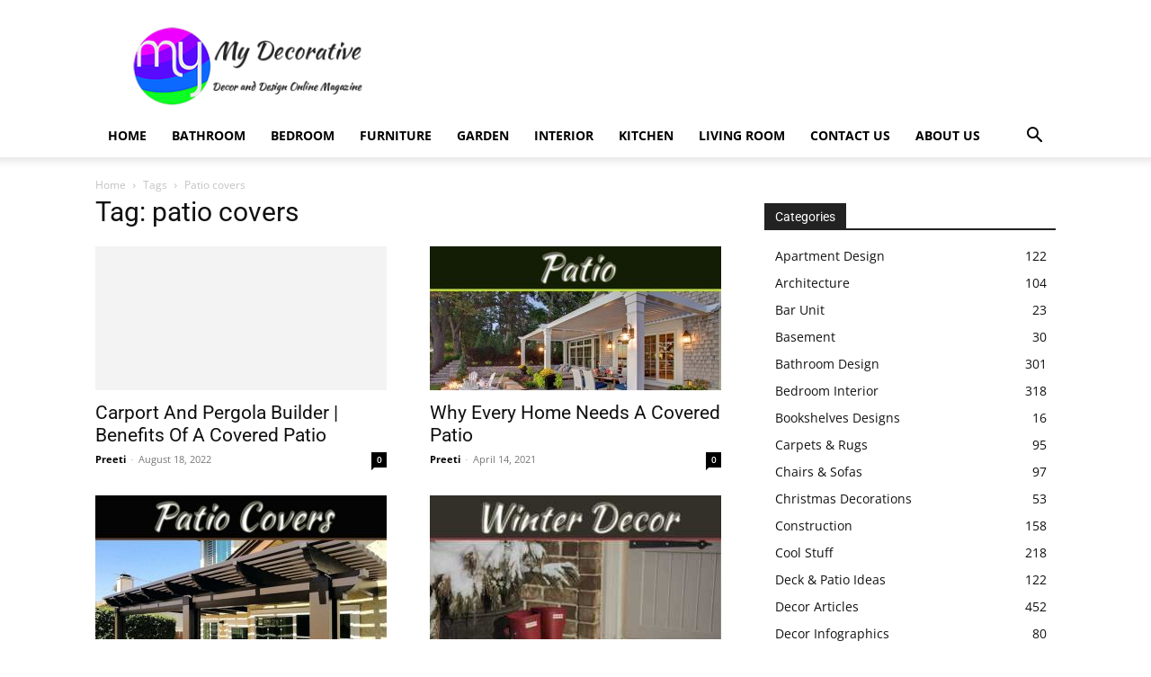

--- FILE ---
content_type: text/html; charset=UTF-8
request_url: https://mydecorative.com/tag/patio-covers/
body_size: 23161
content:
<!doctype html > <!--[if IE 8]><html
class=ie8 lang=en> <![endif]--> <!--[if IE 9]><html
class=ie9 lang=en> <![endif]--> <!--[if gt IE 8]><!--><html
dir=ltr lang=en-US prefix="og: https://ogp.me/ns#"> <!--<![endif]--><head><style>img.lazy{min-height:1px}</style><link
href=https://mydecorative.com/wp-content/plugins/w3-total-cache/pub/js/lazyload.min.js as=script><title>patio covers | My Decorative</title><link
rel=preconnect href=https://fonts.gstatic.com/ crossorigin><link
rel=preconnect href=https://fonts.googleapis.com><style type=text/css>@font-face {
 font-family: 'Open Sans';
 font-style: normal;
 font-weight: 400;
 font-stretch: normal;
 font-display: swap;
 src: url(https://fonts.gstatic.com/s/opensans/v40/memSYaGs126MiZpBA-UvWbX2vVnXBbObj2OVZyOOSr4dVJWUgsjZ0B4gaVc.ttf) format('truetype');
}
@font-face {
 font-family: 'Open Sans';
 font-style: normal;
 font-weight: 500;
 font-stretch: normal;
 font-display: swap;
 src: url(https://fonts.gstatic.com/s/opensans/v40/memSYaGs126MiZpBA-UvWbX2vVnXBbObj2OVZyOOSr4dVJWUgsjr0B4gaVc.ttf) format('truetype');
}
@font-face {
 font-family: 'Open Sans';
 font-style: normal;
 font-weight: 600;
 font-stretch: normal;
 font-display: swap;
 src: url(https://fonts.gstatic.com/s/opensans/v40/memSYaGs126MiZpBA-UvWbX2vVnXBbObj2OVZyOOSr4dVJWUgsgH1x4gaVc.ttf) format('truetype');
}
@font-face {
 font-family: 'Open Sans';
 font-style: normal;
 font-weight: 700;
 font-stretch: normal;
 font-display: swap;
 src: url(https://fonts.gstatic.com/s/opensans/v40/memSYaGs126MiZpBA-UvWbX2vVnXBbObj2OVZyOOSr4dVJWUgsg-1x4gaVc.ttf) format('truetype');
}
@font-face {
 font-family: 'Roboto';
 font-style: normal;
 font-weight: 400;
 font-stretch: normal;
 font-display: swap;
 src: url(https://fonts.gstatic.com/s/roboto/v47/KFOMCnqEu92Fr1ME7kSn66aGLdTylUAMQXC89YmC2DPNWubEbVmUiA8.ttf) format('truetype');
}
@font-face {
 font-family: 'Roboto';
 font-style: normal;
 font-weight: 600;
 font-stretch: normal;
 font-display: swap;
 src: url(https://fonts.gstatic.com/s/roboto/v47/KFOMCnqEu92Fr1ME7kSn66aGLdTylUAMQXC89YmC2DPNWuYaalmUiA8.ttf) format('truetype');
}
@font-face {
 font-family: 'Roboto';
 font-style: normal;
 font-weight: 700;
 font-stretch: normal;
 font-display: swap;
 src: url(https://fonts.gstatic.com/s/roboto/v47/KFOMCnqEu92Fr1ME7kSn66aGLdTylUAMQXC89YmC2DPNWuYjalmUiA8.ttf) format('truetype');
}</style><link
rel=stylesheet href=https://mydecorative.com/wp-content/cache/minify/a800a.css media=all><link
rel=preload href=https://mydecorative.com/wp-content/uploads/siteground-optimizer-assets/siteground-optimizer-combined-css-7972bf062f564b9b08320990f7270d2b.css as=style><meta
charset="UTF-8"><meta
name="viewport" content="width=device-width, initial-scale=1.0"><link
rel=pingback href=https://mydecorative.com/xmlrpc.php><meta
name="robots" content="max-image-preview:large"><meta
name="google-site-verification" content="FxdbU4xbHEq8Ad7lfnGulMnC9cTRJdtbzKajvFi3oj4"><meta
name="msvalidate.01" content="1A49F6ABFDFE91EBF2A49B2FAE42FBD2"><meta
name="p:domain_verify" content="0872f02922dbae13fbfebf4e408795d5"><meta
name="yandex-verification" content="ece0b0dcbf9f7658"><meta
name="keywords" content="patio,carport,pergola builder,sunrooms,pergola,covered patio,outdoor patio,patio coverings,patio covers,patio design,well built patio,freestanding patio,attached patio,attached patio structure,sturdy patio roof,durable patio roof,patio protection,patio protector,patio covers sacramento,patio cover installation sacramento,aluminum patio covers sacramento,patio covers granite bay,patio covers lincoln,patio covers el dorado hills,patio covers roseville,patio covers folsom,patio covers rocklin,winter decorations,shrub covers,winter mulching,best winter decorations"><link
rel=canonical href=https://mydecorative.com/tag/patio-covers/ ><meta
name="generator" content="All in One SEO (AIOSEO) 4.9.3"><meta
name="serppro-verification" content="nHICwcIhkg">  <script async src="https://www.googletagmanager.com/gtag/js?id=G-L4Q8MKN1NB"></script> <script>window.dataLayer = window.dataLayer || [];
function gtag(){dataLayer.push(arguments);}
gtag('js', new Date());
gtag('config', 'G-L4Q8MKN1NB');</script> <script type=application/ld+json class=aioseo-schema>{"@context":"https:\/\/schema.org","@graph":[{"@type":"BreadcrumbList","@id":"https:\/\/mydecorative.com\/tag\/patio-covers\/#breadcrumblist","itemListElement":[{"@type":"ListItem","@id":"https:\/\/mydecorative.com#listItem","position":1,"name":"Home","item":"https:\/\/mydecorative.com","nextItem":{"@type":"ListItem","@id":"https:\/\/mydecorative.com\/tag\/patio-covers\/#listItem","name":"patio covers"}},{"@type":"ListItem","@id":"https:\/\/mydecorative.com\/tag\/patio-covers\/#listItem","position":2,"name":"patio covers","previousItem":{"@type":"ListItem","@id":"https:\/\/mydecorative.com#listItem","name":"Home"}}]},{"@type":"CollectionPage","@id":"https:\/\/mydecorative.com\/tag\/patio-covers\/#collectionpage","url":"https:\/\/mydecorative.com\/tag\/patio-covers\/","name":"patio covers | My Decorative","inLanguage":"en-US","isPartOf":{"@id":"https:\/\/mydecorative.com\/#website"},"breadcrumb":{"@id":"https:\/\/mydecorative.com\/tag\/patio-covers\/#breadcrumblist"}},{"@type":"Organization","@id":"https:\/\/mydecorative.com\/#organization","name":"My Decorative","url":"https:\/\/mydecorative.com\/","telephone":"+919833552571","logo":{"@type":"ImageObject","url":"https:\/\/mydecorative.com\/wp-content\/uploads\/2020\/10\/MD-PNG-LOGO-520x520-1.png","@id":"https:\/\/mydecorative.com\/tag\/patio-covers\/#organizationLogo","width":520,"height":520,"caption":"My Decorative"},"image":{"@id":"https:\/\/mydecorative.com\/tag\/patio-covers\/#organizationLogo"},"sameAs":["https:\/\/www.facebook.com\/mydecorative","https:\/\/x.com\/mydecorative","https:\/\/www.instagram.com\/mydecorative\/","https:\/\/www.pinterest.com\/mydecorative\/","https:\/\/www.linkedin.com\/company\/mydecorative\/","https:\/\/mydecorative.tumblr.com\/","https:\/\/myspace.com\/mydecorative","https:\/\/bsky.app\/profile\/mydecorative.bsky.social","https:\/\/www.threads.net\/@mydecorative","https:\/\/www.trustpilot.com\/review\/mydecorative.com","https:\/\/flipboard.com\/@Mydecorative","https:\/\/about.me\/mydecorative"]},{"@type":"WebSite","@id":"https:\/\/mydecorative.com\/#website","url":"https:\/\/mydecorative.com\/","name":"My Decorative","inLanguage":"en-US","publisher":{"@id":"https:\/\/mydecorative.com\/#organization"}}]}</script> <link
rel=icon type=image/png href=https://mydecorative.com/wp-content/uploads/2014/12/favicon.png><link
rel=apple-touch-icon sizes=76x76 href=https://mydecorative.com/wp-content/uploads/2020/06/LOGO-MD-75x75-1.png><link
rel=apple-touch-icon sizes=120x120 href=https://mydecorative.com/wp-content/uploads/2020/06/LOGO-MD-120x120-1.png><link
rel=apple-touch-icon sizes=152x152 href=https://mydecorative.com/wp-content/uploads/2020/06/LOGO-MD-152x152-1.png><link
rel=apple-touch-icon sizes=114x114 href=https://mydecorative.com/wp-content/uploads/2020/06/LOGO-MD-114x114-1.png><link
rel=apple-touch-icon sizes=144x144 href=https://mydecorative.com/wp-content/uploads/2020/06/LOGO-MD-144x144-1.png><link
rel=dns-prefetch href=//fonts.googleapis.com><link
rel=alternate type=application/rss+xml title="My Decorative &raquo; Feed" href=https://mydecorative.com/feed/ ><link
rel=alternate type=application/rss+xml title="My Decorative &raquo; Comments Feed" href=https://mydecorative.com/comments/feed/ ><link
rel=alternate type=application/rss+xml title="My Decorative &raquo; patio covers Tag Feed" href=https://mydecorative.com/tag/patio-covers/feed/ ><style id=wp-img-auto-sizes-contain-inline-css type=text/css>img:is([sizes=auto i],[sizes^="auto," i]){contain-intrinsic-size:3000px 1500px}
/*# sourceURL=wp-img-auto-sizes-contain-inline-css */</style><style id=classic-theme-styles-inline-css type=text/css>/*! This file is auto-generated */
.wp-block-button__link{color:#fff;background-color:#32373c;border-radius:9999px;box-shadow:none;text-decoration:none;padding:calc(.667em + 2px) calc(1.333em + 2px);font-size:1.125em}.wp-block-file__button{background:#32373c;color:#fff;text-decoration:none}
/*# sourceURL=/wp-includes/css/classic-themes.min.css */</style><style id=td-theme-inline-css type=text/css>@media (max-width:767px){.td-header-desktop-wrap{display:none}}@media (min-width:767px){.td-header-mobile-wrap{display:none}}</style> <script src=https://mydecorative.com/wp-content/cache/minify/d52ed.js></script> <link
rel=https://api.w.org/ href=https://mydecorative.com/wp-json/ ><link
rel=alternate title=JSON type=application/json href=https://mydecorative.com/wp-json/wp/v2/tags/19554><link
rel=EditURI type=application/rsd+xml title=RSD href=https://mydecorative.com/xmlrpc.php?rsd><meta
name="generator" content="WordPress 6.9"><style id=tdb-global-colors>/*<![CDATA[*/:root{--accent-color:#fff}/*]]>*/</style><meta
name="generator" content="speculation-rules 1.6.0">  <script type=text/javascript id=td-generated-header-js>var tdBlocksArray = []; //here we store all the items for the current page
 // td_block class - each ajax block uses a object of this class for requests
 function tdBlock() {
 this.id = '';
 this.block_type = 1; //block type id (1-234 etc)
 this.atts = '';
 this.td_column_number = '';
 this.td_current_page = 1; //
 this.post_count = 0; //from wp
 this.found_posts = 0; //from wp
 this.max_num_pages = 0; //from wp
 this.td_filter_value = ''; //current live filter value
 this.is_ajax_running = false;
 this.td_user_action = ''; // load more or infinite loader (used by the animation)
 this.header_color = '';
 this.ajax_pagination_infinite_stop = ''; //show load more at page x
 }
 // td_js_generator - mini detector
 ( function () {
 var htmlTag = document.getElementsByTagName("html")[0];
 if ( navigator.userAgent.indexOf("MSIE 10.0") > -1 ) {
 htmlTag.className += ' ie10';
 }
 if ( !!navigator.userAgent.match(/Trident.*rv\:11\./) ) {
 htmlTag.className += ' ie11';
 }
 if ( navigator.userAgent.indexOf("Edge") > -1 ) {
 htmlTag.className += ' ieEdge';
 }
 if ( /(iPad|iPhone|iPod)/g.test(navigator.userAgent) ) {
 htmlTag.className += ' td-md-is-ios';
 }
 var user_agent = navigator.userAgent.toLowerCase();
 if ( user_agent.indexOf("android") > -1 ) {
 htmlTag.className += ' td-md-is-android';
 }
 if ( -1 !== navigator.userAgent.indexOf('Mac OS X')  ) {
 htmlTag.className += ' td-md-is-os-x';
 }
 if ( /chrom(e|ium)/.test(navigator.userAgent.toLowerCase()) ) {
 htmlTag.className += ' td-md-is-chrome';
 }
 if ( -1 !== navigator.userAgent.indexOf('Firefox') ) {
 htmlTag.className += ' td-md-is-firefox';
 }
 if ( -1 !== navigator.userAgent.indexOf('Safari') && -1 === navigator.userAgent.indexOf('Chrome') ) {
 htmlTag.className += ' td-md-is-safari';
 }
 if( -1 !== navigator.userAgent.indexOf('IEMobile') ){
 htmlTag.className += ' td-md-is-iemobile';
 }
 })();
 var tdLocalCache = {};
 ( function () {
 "use strict";
 tdLocalCache = {
 data: {},
 remove: function (resource_id) {
 delete tdLocalCache.data[resource_id];
 },
 exist: function (resource_id) {
 return tdLocalCache.data.hasOwnProperty(resource_id) && tdLocalCache.data[resource_id] !== null;
 },
 get: function (resource_id) {
 return tdLocalCache.data[resource_id];
 },
 set: function (resource_id, cachedData) {
 tdLocalCache.remove(resource_id);
 tdLocalCache.data[resource_id] = cachedData;
 }
 };
 })(); 
var td_viewport_interval_list=[{"limitBottom":767,"sidebarWidth":228},{"limitBottom":1018,"sidebarWidth":300},{"limitBottom":1140,"sidebarWidth":324}];
var td_animation_stack_effect="type0";
var tds_animation_stack=true;
var td_animation_stack_specific_selectors=".entry-thumb, img, .td-lazy-img";
var td_animation_stack_general_selectors=".td-animation-stack img, .td-animation-stack .entry-thumb, .post img, .td-animation-stack .td-lazy-img";
var tdc_is_installed="yes";
var tdc_domain_active=false;
var td_ajax_url="https:\/\/mydecorative.com\/wp-admin\/admin-ajax.php?td_theme_name=Newspaper&v=12.7.4";
var td_get_template_directory_uri="https:\/\/mydecorative.com\/wp-content\/plugins\/td-composer\/legacy\/common";
var tds_snap_menu="";
var tds_logo_on_sticky="";
var tds_header_style="";
var td_please_wait="Please wait...";
var td_email_user_pass_incorrect="User or password incorrect!";
var td_email_user_incorrect="Email or username incorrect!";
var td_email_incorrect="Email incorrect!";
var td_user_incorrect="Username incorrect!";
var td_email_user_empty="Email or username empty!";
var td_pass_empty="Pass empty!";
var td_pass_pattern_incorrect="Invalid Pass Pattern!";
var td_retype_pass_incorrect="Retyped Pass incorrect!";
var tds_more_articles_on_post_enable="";
var tds_more_articles_on_post_time_to_wait="";
var tds_more_articles_on_post_pages_distance_from_top=0;
var tds_captcha="";
var tds_theme_color_site_wide="#4db2ec";
var tds_smart_sidebar="";
var tdThemeName="Newspaper";
var tdThemeNameWl="Newspaper";
var td_magnific_popup_translation_tPrev="Previous (Left arrow key)";
var td_magnific_popup_translation_tNext="Next (Right arrow key)";
var td_magnific_popup_translation_tCounter="%curr% of %total%";
var td_magnific_popup_translation_ajax_tError="The content from %url% could not be loaded.";
var td_magnific_popup_translation_image_tError="The image #%curr% could not be loaded.";
var tdBlockNonce="5d7195112a";
var tdMobileMenu="enabled";
var tdMobileSearch="enabled";
var tdDateNamesI18n={"month_names":["January","February","March","April","May","June","July","August","September","October","November","December"],"month_names_short":["Jan","Feb","Mar","Apr","May","Jun","Jul","Aug","Sep","Oct","Nov","Dec"],"day_names":["Sunday","Monday","Tuesday","Wednesday","Thursday","Friday","Saturday"],"day_names_short":["Sun","Mon","Tue","Wed","Thu","Fri","Sat"]};
var td_w3_object_cache_enabled_for_wp_admin=false;
var tdb_modal_confirm="Save";
var tdb_modal_cancel="Cancel";
var tdb_modal_confirm_alt="Yes";
var tdb_modal_cancel_alt="No";
var td_deploy_mode="deploy";
var td_ad_background_click_link="";
var td_ad_background_click_target="";</script> <script type=application/ld+json>{
 "@context": "https://schema.org",
 "@type": "BreadcrumbList",
 "itemListElement": [
 {
 "@type": "ListItem",
 "position": 1,
 "item": {
 "@type": "WebSite",
 "@id": "https://mydecorative.com/",
 "name": "Home"
 }
 },
 {
 "@type": "ListItem",
 "position": 2,
 "item": {
 "@type": "WebPage",
 "@id": "https://mydecorative.com/tag/patio-covers/",
 "name": "Patio covers"
 }
 } 
 ]
 }</script><link
rel=icon href=https://mydecorative.com/wp-content/uploads/2020/06/LOGO-MD-152x152-1-150x150.png sizes=32x32><link
rel=icon href=https://mydecorative.com/wp-content/uploads/2020/06/LOGO-MD-152x152-1.png sizes=192x192><link
rel=apple-touch-icon href=https://mydecorative.com/wp-content/uploads/2020/06/LOGO-MD-152x152-1.png><meta
name="msapplication-TileImage" content="https://mydecorative.com/wp-content/uploads/2020/06/LOGO-MD-152x152-1.png"> <style></style><style id=tdw-css-placeholder>@media (min-width:992px){div[data-td-block-uid="tdi_10"]{margin:20px}}@media (min-width:768px) and (max-width:991px){div[data-td-block-uid="tdi_10"]{margin:15px}}@media (max-width:767px){div[data-td-block-uid="tdi_10"]{margin:10px}}</style><style id=global-styles-inline-css type=text/css>/*<![CDATA[*/:root{--wp--preset--aspect-ratio--square: 1;--wp--preset--aspect-ratio--4-3: 4/3;--wp--preset--aspect-ratio--3-4: 3/4;--wp--preset--aspect-ratio--3-2: 3/2;--wp--preset--aspect-ratio--2-3: 2/3;--wp--preset--aspect-ratio--16-9: 16/9;--wp--preset--aspect-ratio--9-16: 9/16;--wp--preset--color--black: #000000;--wp--preset--color--cyan-bluish-gray: #abb8c3;--wp--preset--color--white: #ffffff;--wp--preset--color--pale-pink: #f78da7;--wp--preset--color--vivid-red: #cf2e2e;--wp--preset--color--luminous-vivid-orange: #ff6900;--wp--preset--color--luminous-vivid-amber: #fcb900;--wp--preset--color--light-green-cyan: #7bdcb5;--wp--preset--color--vivid-green-cyan: #00d084;--wp--preset--color--pale-cyan-blue: #8ed1fc;--wp--preset--color--vivid-cyan-blue: #0693e3;--wp--preset--color--vivid-purple: #9b51e0;--wp--preset--gradient--vivid-cyan-blue-to-vivid-purple: linear-gradient(135deg,rgb(6,147,227) 0%,rgb(155,81,224) 100%);--wp--preset--gradient--light-green-cyan-to-vivid-green-cyan: linear-gradient(135deg,rgb(122,220,180) 0%,rgb(0,208,130) 100%);--wp--preset--gradient--luminous-vivid-amber-to-luminous-vivid-orange: linear-gradient(135deg,rgb(252,185,0) 0%,rgb(255,105,0) 100%);--wp--preset--gradient--luminous-vivid-orange-to-vivid-red: linear-gradient(135deg,rgb(255,105,0) 0%,rgb(207,46,46) 100%);--wp--preset--gradient--very-light-gray-to-cyan-bluish-gray: linear-gradient(135deg,rgb(238,238,238) 0%,rgb(169,184,195) 100%);--wp--preset--gradient--cool-to-warm-spectrum: linear-gradient(135deg,rgb(74,234,220) 0%,rgb(151,120,209) 20%,rgb(207,42,186) 40%,rgb(238,44,130) 60%,rgb(251,105,98) 80%,rgb(254,248,76) 100%);--wp--preset--gradient--blush-light-purple: linear-gradient(135deg,rgb(255,206,236) 0%,rgb(152,150,240) 100%);--wp--preset--gradient--blush-bordeaux: linear-gradient(135deg,rgb(254,205,165) 0%,rgb(254,45,45) 50%,rgb(107,0,62) 100%);--wp--preset--gradient--luminous-dusk: linear-gradient(135deg,rgb(255,203,112) 0%,rgb(199,81,192) 50%,rgb(65,88,208) 100%);--wp--preset--gradient--pale-ocean: linear-gradient(135deg,rgb(255,245,203) 0%,rgb(182,227,212) 50%,rgb(51,167,181) 100%);--wp--preset--gradient--electric-grass: linear-gradient(135deg,rgb(202,248,128) 0%,rgb(113,206,126) 100%);--wp--preset--gradient--midnight: linear-gradient(135deg,rgb(2,3,129) 0%,rgb(40,116,252) 100%);--wp--preset--font-size--small: 11px;--wp--preset--font-size--medium: 20px;--wp--preset--font-size--large: 32px;--wp--preset--font-size--x-large: 42px;--wp--preset--font-size--regular: 15px;--wp--preset--font-size--larger: 50px;--wp--preset--spacing--20: 0.44rem;--wp--preset--spacing--30: 0.67rem;--wp--preset--spacing--40: 1rem;--wp--preset--spacing--50: 1.5rem;--wp--preset--spacing--60: 2.25rem;--wp--preset--spacing--70: 3.38rem;--wp--preset--spacing--80: 5.06rem;--wp--preset--shadow--natural: 6px 6px 9px rgba(0, 0, 0, 0.2);--wp--preset--shadow--deep: 12px 12px 50px rgba(0, 0, 0, 0.4);--wp--preset--shadow--sharp: 6px 6px 0px rgba(0, 0, 0, 0.2);--wp--preset--shadow--outlined: 6px 6px 0px -3px rgb(255, 255, 255), 6px 6px rgb(0, 0, 0);--wp--preset--shadow--crisp: 6px 6px 0px rgb(0, 0, 0);}:where(.is-layout-flex){gap: 0.5em;}:where(.is-layout-grid){gap: 0.5em;}body .is-layout-flex{display: flex;}.is-layout-flex{flex-wrap: wrap;align-items: center;}.is-layout-flex > :is(*, div){margin: 0;}body .is-layout-grid{display: grid;}.is-layout-grid > :is(*, div){margin: 0;}:where(.wp-block-columns.is-layout-flex){gap: 2em;}:where(.wp-block-columns.is-layout-grid){gap: 2em;}:where(.wp-block-post-template.is-layout-flex){gap: 1.25em;}:where(.wp-block-post-template.is-layout-grid){gap: 1.25em;}.has-black-color{color: var(--wp--preset--color--black) !important;}.has-cyan-bluish-gray-color{color: var(--wp--preset--color--cyan-bluish-gray) !important;}.has-white-color{color: var(--wp--preset--color--white) !important;}.has-pale-pink-color{color: var(--wp--preset--color--pale-pink) !important;}.has-vivid-red-color{color: var(--wp--preset--color--vivid-red) !important;}.has-luminous-vivid-orange-color{color: var(--wp--preset--color--luminous-vivid-orange) !important;}.has-luminous-vivid-amber-color{color: var(--wp--preset--color--luminous-vivid-amber) !important;}.has-light-green-cyan-color{color: var(--wp--preset--color--light-green-cyan) !important;}.has-vivid-green-cyan-color{color: var(--wp--preset--color--vivid-green-cyan) !important;}.has-pale-cyan-blue-color{color: var(--wp--preset--color--pale-cyan-blue) !important;}.has-vivid-cyan-blue-color{color: var(--wp--preset--color--vivid-cyan-blue) !important;}.has-vivid-purple-color{color: var(--wp--preset--color--vivid-purple) !important;}.has-black-background-color{background-color: var(--wp--preset--color--black) !important;}.has-cyan-bluish-gray-background-color{background-color: var(--wp--preset--color--cyan-bluish-gray) !important;}.has-white-background-color{background-color: var(--wp--preset--color--white) !important;}.has-pale-pink-background-color{background-color: var(--wp--preset--color--pale-pink) !important;}.has-vivid-red-background-color{background-color: var(--wp--preset--color--vivid-red) !important;}.has-luminous-vivid-orange-background-color{background-color: var(--wp--preset--color--luminous-vivid-orange) !important;}.has-luminous-vivid-amber-background-color{background-color: var(--wp--preset--color--luminous-vivid-amber) !important;}.has-light-green-cyan-background-color{background-color: var(--wp--preset--color--light-green-cyan) !important;}.has-vivid-green-cyan-background-color{background-color: var(--wp--preset--color--vivid-green-cyan) !important;}.has-pale-cyan-blue-background-color{background-color: var(--wp--preset--color--pale-cyan-blue) !important;}.has-vivid-cyan-blue-background-color{background-color: var(--wp--preset--color--vivid-cyan-blue) !important;}.has-vivid-purple-background-color{background-color: var(--wp--preset--color--vivid-purple) !important;}.has-black-border-color{border-color: var(--wp--preset--color--black) !important;}.has-cyan-bluish-gray-border-color{border-color: var(--wp--preset--color--cyan-bluish-gray) !important;}.has-white-border-color{border-color: var(--wp--preset--color--white) !important;}.has-pale-pink-border-color{border-color: var(--wp--preset--color--pale-pink) !important;}.has-vivid-red-border-color{border-color: var(--wp--preset--color--vivid-red) !important;}.has-luminous-vivid-orange-border-color{border-color: var(--wp--preset--color--luminous-vivid-orange) !important;}.has-luminous-vivid-amber-border-color{border-color: var(--wp--preset--color--luminous-vivid-amber) !important;}.has-light-green-cyan-border-color{border-color: var(--wp--preset--color--light-green-cyan) !important;}.has-vivid-green-cyan-border-color{border-color: var(--wp--preset--color--vivid-green-cyan) !important;}.has-pale-cyan-blue-border-color{border-color: var(--wp--preset--color--pale-cyan-blue) !important;}.has-vivid-cyan-blue-border-color{border-color: var(--wp--preset--color--vivid-cyan-blue) !important;}.has-vivid-purple-border-color{border-color: var(--wp--preset--color--vivid-purple) !important;}.has-vivid-cyan-blue-to-vivid-purple-gradient-background{background: var(--wp--preset--gradient--vivid-cyan-blue-to-vivid-purple) !important;}.has-light-green-cyan-to-vivid-green-cyan-gradient-background{background: var(--wp--preset--gradient--light-green-cyan-to-vivid-green-cyan) !important;}.has-luminous-vivid-amber-to-luminous-vivid-orange-gradient-background{background: var(--wp--preset--gradient--luminous-vivid-amber-to-luminous-vivid-orange) !important;}.has-luminous-vivid-orange-to-vivid-red-gradient-background{background: var(--wp--preset--gradient--luminous-vivid-orange-to-vivid-red) !important;}.has-very-light-gray-to-cyan-bluish-gray-gradient-background{background: var(--wp--preset--gradient--very-light-gray-to-cyan-bluish-gray) !important;}.has-cool-to-warm-spectrum-gradient-background{background: var(--wp--preset--gradient--cool-to-warm-spectrum) !important;}.has-blush-light-purple-gradient-background{background: var(--wp--preset--gradient--blush-light-purple) !important;}.has-blush-bordeaux-gradient-background{background: var(--wp--preset--gradient--blush-bordeaux) !important;}.has-luminous-dusk-gradient-background{background: var(--wp--preset--gradient--luminous-dusk) !important;}.has-pale-ocean-gradient-background{background: var(--wp--preset--gradient--pale-ocean) !important;}.has-electric-grass-gradient-background{background: var(--wp--preset--gradient--electric-grass) !important;}.has-midnight-gradient-background{background: var(--wp--preset--gradient--midnight) !important;}.has-small-font-size{font-size: var(--wp--preset--font-size--small) !important;}.has-medium-font-size{font-size: var(--wp--preset--font-size--medium) !important;}.has-large-font-size{font-size: var(--wp--preset--font-size--large) !important;}.has-x-large-font-size{font-size: var(--wp--preset--font-size--x-large) !important;}
/*# sourceURL=global-styles-inline-css *//*]]>*/</style></head><body
class="archive tag tag-patio-covers tag-19554 wp-theme-Newspaper locale-en-us td-standard-pack global-block-template-1  tdc-footer-template td-animation-stack-type0 td-full-layout" itemscope=itemscope itemtype=https://schema.org/WebPage><div
class=td-scroll-up data-style=style1><i
class=td-icon-menu-up></i></div><div
class=td-menu-background style=visibility:hidden></div><div
id=td-mobile-nav style=visibility:hidden><div
class=td-mobile-container><div
class=td-menu-socials-wrap><div
class=td-menu-socials> <span
class=td-social-icon-wrap> <a
target=_blank rel=nofollow href=https://www.facebook.com/mydecorative title=Facebook> <i
class="td-icon-font td-icon-facebook"></i> <span
style="display: none">Facebook</span> </a> </span> <span
class=td-social-icon-wrap> <a
target=_blank rel=nofollow href=https://www.instagram.com/mydecorative/ title=Instagram> <i
class="td-icon-font td-icon-instagram"></i> <span
style="display: none">Instagram</span> </a> </span> <span
class=td-social-icon-wrap> <a
target=_blank rel=nofollow href=https://www.linkedin.com/organization-guest/company/mydecorative title=Linkedin> <i
class="td-icon-font td-icon-linkedin"></i> <span
style="display: none">Linkedin</span> </a> </span> <span
class=td-social-icon-wrap> <a
target=_blank rel=nofollow href=https://www.pinterest.com/mydecorative/ title=Pinterest> <i
class="td-icon-font td-icon-pinterest"></i> <span
style="display: none">Pinterest</span> </a> </span> <span
class=td-social-icon-wrap> <a
target=_blank rel=nofollow href=https://x.com/mydecorative title=Twitter> <i
class="td-icon-font td-icon-twitter"></i> <span
style="display: none">Twitter</span> </a> </span></div><div
class=td-mobile-close> <span><i
class=td-icon-close-mobile></i></span></div></div><div
class=td-mobile-content><div
class=menu-home-container><ul
id=menu-home class=td-mobile-main-menu><li
id=menu-item-1174 class="menu-item menu-item-type-custom menu-item-object-custom menu-item-home menu-item-first menu-item-1174"><a
title="My Decorative" href=https://mydecorative.com/ >Home</a></li><li
id=menu-item-73050 class="menu-item menu-item-type-taxonomy menu-item-object-category menu-item-73050"><a
href=https://mydecorative.com/category/design/bathroom/ >Bathroom</a></li><li
id=menu-item-73051 class="menu-item menu-item-type-taxonomy menu-item-object-category menu-item-73051"><a
href=https://mydecorative.com/category/design/bedroom/ >Bedroom</a></li><li
id=menu-item-73052 class="menu-item menu-item-type-taxonomy menu-item-object-category menu-item-73052"><a
href=https://mydecorative.com/category/design/furniture/ >Furniture</a></li><li
id=menu-item-73056 class="menu-item menu-item-type-taxonomy menu-item-object-category menu-item-73056"><a
href=https://mydecorative.com/category/garden/ >Garden</a></li><li
id=menu-item-73053 class="menu-item menu-item-type-taxonomy menu-item-object-category menu-item-73053"><a
href=https://mydecorative.com/category/design/ >Interior</a></li><li
id=menu-item-73054 class="menu-item menu-item-type-taxonomy menu-item-object-category menu-item-73054"><a
href=https://mydecorative.com/category/design/kitchen/ >Kitchen</a></li><li
id=menu-item-73055 class="menu-item menu-item-type-taxonomy menu-item-object-category menu-item-73055"><a
href=https://mydecorative.com/category/design/living-room-design/ >Living Room</a></li><li
id=menu-item-1977 class="menu-item menu-item-type-post_type menu-item-object-page menu-item-1977"><a
title="Contact for Advertising or Guest Post" href=https://mydecorative.com/contact/ >Contact Us</a></li><li
id=menu-item-73057 class="menu-item menu-item-type-post_type menu-item-object-page menu-item-73057"><a
href=https://mydecorative.com/about/ >About Us</a></li></ul></div></div></div></div><div
class=td-search-background style=visibility:hidden></div><div
class=td-search-wrap-mob style=visibility:hidden><div
class=td-drop-down-search><form
method=get class=td-search-form action=https://mydecorative.com/ ><div
class=td-search-close> <span><i
class=td-icon-close-mobile></i></span></div><div
role=search class=td-search-input> <span>Search</span> <input
id=td-header-search-mob type=text value name=s autocomplete=off></div></form><div
id=td-aj-search-mob class=td-ajax-search-flex></div></div></div><div
id=td-outer-wrap class=td-theme-wrap><div
class="tdc-header-wrap "><div
class="td-header-wrap td-header-style-1 "><div
class="td-header-top-menu-full td-container-wrap "><div
class="td-container td-header-row td-header-top-menu"><div
id=login-form class="white-popup-block mfp-hide mfp-with-anim td-login-modal-wrap"><div
class=td-login-wrap> <a
href=# aria-label=Back class=td-back-button><i
class=td-icon-modal-back></i></a><div
id=td-login-div class="td-login-form-div td-display-block"><div
class=td-login-panel-title>Sign in</div><div
class=td-login-panel-descr>Welcome! Log into your account</div><div
class=td_display_err></div><form
id=loginForm action=# method=post><div
class=td-login-inputs><input
class=td-login-input autocomplete=username type=text name=login_email id=login_email value required><label
for=login_email>your username</label></div><div
class=td-login-inputs><input
class=td-login-input autocomplete=current-password type=password name=login_pass id=login_pass value required><label
for=login_pass>your password</label></div> <input
type=button  name=login_button id=login_button class="wpb_button btn td-login-button" value=Login></form><div
class=td-login-info-text><a
href=# id=forgot-pass-link>Forgot your password? Get help</a></div></div><div
id=td-forgot-pass-div class="td-login-form-div td-display-none"><div
class=td-login-panel-title>Password recovery</div><div
class=td-login-panel-descr>Recover your password</div><div
class=td_display_err></div><form
id=forgotpassForm action=# method=post><div
class=td-login-inputs><input
class=td-login-input type=text name=forgot_email id=forgot_email value required><label
for=forgot_email>your email</label></div> <input
type=button name=forgot_button id=forgot_button class="wpb_button btn td-login-button" value="Send My Password"></form><div
class=td-login-info-text>A password will be e-mailed to you.</div></div></div></div></div></div><div
class="td-banner-wrap-full td-logo-wrap-full td-container-wrap "><div
class="td-container td-header-row td-header-header"><div
class=td-header-sp-logo> <a
class=td-main-logo href=https://mydecorative.com/ > <img
class="td-retina-data lazy" data-retina=https://mydecorative.com/wp-content/uploads/2020/07/md-new-logo-mobile-ratina-1.png src="data:image/svg+xml,%3Csvg%20xmlns='http://www.w3.org/2000/svg'%20viewBox='0%200%20280%2096'%3E%3C/svg%3E" data-src=https://mydecorative.com/wp-content/uploads/2020/07/md-new-logo-mobile-ratina-1.png alt="My Decorative"  width=280 height=96> <span
class=td-visual-hidden>My Decorative</span> </a></div><div
class=td-header-sp-recs><div
class=td-header-rec-wrap>  <script async src=//pagead2.googlesyndication.com/pagead/js/adsbygoogle.js></script><div
class="td-g-rec td-g-rec-id-header td-a-rec-no-translate tdi_1 td_block_template_1 td-a-rec-no-translate"><style>.tdi_1.td-a-rec{text-align:center}.tdi_1.td-a-rec:not(.td-a-rec-no-translate){transform:translateZ(0)}.tdi_1 .td-element-style{z-index:-1}.tdi_1.td-a-rec-img{text-align:left}.tdi_1.td-a-rec-img img{margin:0 auto 0 0}.tdi_1 .td_spot_img_all img,.tdi_1 .td_spot_img_tl img,.tdi_1 .td_spot_img_tp img,.tdi_1 .td_spot_img_mob img{border-style:none}@media (max-width:767px){.tdi_1.td-a-rec-img{text-align:center}}</style><script type=text/javascript>var td_screen_width = window.innerWidth;
window.addEventListener("load", function(){ 
 var placeAdEl = document.getElementById("td-ad-placeholder");
 if ( null !== placeAdEl && td_screen_width >= 1140 ) { 
 /* large monitors */
 var adEl = document.createElement("ins");
 placeAdEl.replaceWith(adEl); 
 adEl.setAttribute("class", "adsbygoogle");
 adEl.setAttribute("style", "display:inline-block;width:728px;height:90px"); 
 adEl.setAttribute("data-ad-client", "ca-pub-6988609362154828");
 adEl.setAttribute("data-ad-slot", "9425135997"); 
 (adsbygoogle = window.adsbygoogle || []).push({});
 }
 });window.addEventListener("load", function(){ 
 var placeAdEl = document.getElementById("td-ad-placeholder");
 if ( null !== placeAdEl && td_screen_width >= 1019  && td_screen_width < 1140 ) { 
 /* landscape tablets */
 var adEl = document.createElement("ins");
 placeAdEl.replaceWith(adEl); 
 adEl.setAttribute("class", "adsbygoogle");
 adEl.setAttribute("style", "display:inline-block;width:468px;height:60px"); 
 adEl.setAttribute("data-ad-client", "ca-pub-6988609362154828");
 adEl.setAttribute("data-ad-slot", "9425135997"); 
 (adsbygoogle = window.adsbygoogle || []).push({});
 }
 });window.addEventListener("load", function(){ 
 var placeAdEl = document.getElementById("td-ad-placeholder");
 if ( null !== placeAdEl && td_screen_width >= 768  && td_screen_width < 1019 ) { 
 /* portrait tablets */
 var adEl = document.createElement("ins");
 placeAdEl.replaceWith(adEl); 
 adEl.setAttribute("class", "adsbygoogle");
 adEl.setAttribute("style", "display:inline-block;width:468px;height:60px"); 
 adEl.setAttribute("data-ad-client", "ca-pub-6988609362154828");
 adEl.setAttribute("data-ad-slot", "9425135997"); 
 (adsbygoogle = window.adsbygoogle || []).push({});
 }
 });window.addEventListener("load", function(){ 
 var placeAdEl = document.getElementById("td-ad-placeholder");
 if ( null !== placeAdEl && td_screen_width < 768 ) { 
 /* Phones */
 var adEl = document.createElement("ins");
 placeAdEl.replaceWith(adEl); 
 adEl.setAttribute("class", "adsbygoogle");
 adEl.setAttribute("style", "display:inline-block;width:320px;height:50px"); 
 adEl.setAttribute("data-ad-client", "ca-pub-6988609362154828");
 adEl.setAttribute("data-ad-slot", "9425135997"); 
 (adsbygoogle = window.adsbygoogle || []).push({});
 }
 });</script> <noscript
id=td-ad-placeholder></noscript></div></div></div></div></div><div
class="td-header-menu-wrap-full td-container-wrap "><div
class="td-header-menu-wrap td-header-gradient "><div
class="td-container td-header-row td-header-main-menu"><div
id=td-header-menu role=navigation><div
id=td-top-mobile-toggle><a
href=# role=button aria-label=Menu><i
class="td-icon-font td-icon-mobile"></i></a></div><div
class="td-main-menu-logo td-logo-in-header"> <a
class="td-mobile-logo td-sticky-disable" aria-label=Logo href=https://mydecorative.com/ > <img
class="td-retina-data lazy" data-retina=https://mydecorative.com/wp-content/uploads/2020/07/md-new-logo-mobile-ratina.png src="data:image/svg+xml,%3Csvg%20xmlns='http://www.w3.org/2000/svg'%20viewBox='0%200%20140%2048'%3E%3C/svg%3E" data-src=https://mydecorative.com/wp-content/uploads/2020/07/md-new-logo-mobile.png alt="My Decorative"  width=140 height=48> </a> <a
class="td-header-logo td-sticky-disable" aria-label=Logo href=https://mydecorative.com/ > <img
class="td-retina-data lazy" data-retina=https://mydecorative.com/wp-content/uploads/2020/07/md-new-logo-mobile-ratina-1.png src="data:image/svg+xml,%3Csvg%20xmlns='http://www.w3.org/2000/svg'%20viewBox='0%200%20140%2048'%3E%3C/svg%3E" data-src=https://mydecorative.com/wp-content/uploads/2020/07/md-new-logo-mobile-ratina-1.png alt="My Decorative"  width=140 height=48> </a></div><div
class=menu-home-container><ul
id=menu-home-1 class=sf-menu><li
class="menu-item menu-item-type-custom menu-item-object-custom menu-item-home menu-item-first td-menu-item td-normal-menu menu-item-1174"><a
title="My Decorative" href=https://mydecorative.com/ >Home</a></li><li
class="menu-item menu-item-type-taxonomy menu-item-object-category td-menu-item td-normal-menu menu-item-73050"><a
href=https://mydecorative.com/category/design/bathroom/ >Bathroom</a></li><li
class="menu-item menu-item-type-taxonomy menu-item-object-category td-menu-item td-normal-menu menu-item-73051"><a
href=https://mydecorative.com/category/design/bedroom/ >Bedroom</a></li><li
class="menu-item menu-item-type-taxonomy menu-item-object-category td-menu-item td-normal-menu menu-item-73052"><a
href=https://mydecorative.com/category/design/furniture/ >Furniture</a></li><li
class="menu-item menu-item-type-taxonomy menu-item-object-category td-menu-item td-normal-menu menu-item-73056"><a
href=https://mydecorative.com/category/garden/ >Garden</a></li><li
class="menu-item menu-item-type-taxonomy menu-item-object-category td-menu-item td-normal-menu menu-item-73053"><a
href=https://mydecorative.com/category/design/ >Interior</a></li><li
class="menu-item menu-item-type-taxonomy menu-item-object-category td-menu-item td-normal-menu menu-item-73054"><a
href=https://mydecorative.com/category/design/kitchen/ >Kitchen</a></li><li
class="menu-item menu-item-type-taxonomy menu-item-object-category td-menu-item td-normal-menu menu-item-73055"><a
href=https://mydecorative.com/category/design/living-room-design/ >Living Room</a></li><li
class="menu-item menu-item-type-post_type menu-item-object-page td-menu-item td-normal-menu menu-item-1977"><a
title="Contact for Advertising or Guest Post" href=https://mydecorative.com/contact/ >Contact Us</a></li><li
class="menu-item menu-item-type-post_type menu-item-object-page td-menu-item td-normal-menu menu-item-73057"><a
href=https://mydecorative.com/about/ >About Us</a></li></ul></div></div><div
class=header-search-wrap><div
class=td-search-btns-wrap> <a
id=td-header-search-button href=# role=button aria-label=Search class="dropdown-toggle " data-toggle=dropdown><i
class=td-icon-search></i></a> <a
id=td-header-search-button-mob href=# role=button aria-label=Search class="dropdown-toggle " data-toggle=dropdown><i
class=td-icon-search></i></a></div><div
class=td-drop-down-search aria-labelledby=td-header-search-button><form
method=get class=td-search-form action=https://mydecorative.com/ ><div
role=search class=td-head-form-search-wrap> <input
id=td-header-search type=text value name=s autocomplete=off><input
class="wpb_button wpb_btn-inverse btn" type=submit id=td-header-search-top value=Search></div></form><div
id=td-aj-search></div></div></div></div></div></div></div></div><div
class="td-main-content-wrap td-container-wrap" role=main><div
class="td-container "><div
class=td-crumb-container><div
class=entry-crumbs><span><a
title class=entry-crumb href=https://mydecorative.com/ >Home</a></span> <i
class="td-icon-right td-bread-sep td-bred-no-url-last"></i> <span
class=td-bred-no-url-last>Tags</span> <i
class="td-icon-right td-bread-sep td-bred-no-url-last"></i> <span
class=td-bred-no-url-last>Patio covers</span></div></div><div
class=td-pb-row><div
class="td-pb-span8 td-main-content"><div
class=td-ss-main-content><div
class=td-page-header><h1 class="entry-title td-page-title"> <span>Tag: patio covers</span></h1></div><div
class=td-block-row><div
class=td-block-span6><div
class="td_module_1 td_module_wrap td-animation-stack"><div
class=td-module-image><div
class=td-module-thumb><a
href=https://mydecorative.com/carport-and-pergola-builder-benefits-of-a-covered-patio/  rel=bookmark class="td-image-wrap " title="Carport And Pergola Builder | Benefits Of A Covered Patio" ><img
class="entry-thumb lazy" src="data:image/svg+xml,%3Csvg%20xmlns='http://www.w3.org/2000/svg'%20viewBox='0%200%20324%20160'%3E%3C/svg%3E" data-src=[data-uri] alt="Carport and Pergola Builder | Benefits of a Covered Patio" title="Carport And Pergola Builder | Benefits Of A Covered Patio" data-type=image_tag data-img-url=https://mydecorative.com/wp-content/uploads/2022/08/carport-and-pergola-builder-benefits-of-a-covered-patio-324x160.jpg  width=324 height=160></a></div></div><h3 class="entry-title td-module-title"><a
href=https://mydecorative.com/carport-and-pergola-builder-benefits-of-a-covered-patio/  rel=bookmark title="Carport And Pergola Builder | Benefits Of A Covered Patio">Carport And Pergola Builder | Benefits Of A Covered Patio</a></h3><div
class=td-module-meta-info> <span
class=td-post-author-name><a
href=https://mydecorative.com/author/preeti/ >Preeti</a> <span>-</span> </span> <span
class=td-post-date><time
class="entry-date updated td-module-date" datetime=2022-08-18T01:19:50+05:30 >August 18, 2022</time></span> <span
class=td-module-comments><a
href=https://mydecorative.com/carport-and-pergola-builder-benefits-of-a-covered-patio/#respond>0</a></span></div></div></div><div
class=td-block-span6><div
class="td_module_1 td_module_wrap td-animation-stack"><div
class=td-module-image><div
class=td-module-thumb><a
href=https://mydecorative.com/why-every-home-needs-a-covered-patio/  rel=bookmark class="td-image-wrap " title="Why Every Home Needs A Covered Patio" ><img
class="entry-thumb lazy" src="data:image/svg+xml,%3Csvg%20xmlns='http://www.w3.org/2000/svg'%20viewBox='0%200%20324%20160'%3E%3C/svg%3E" data-src=[data-uri] alt="Why Every Home Needs A Covered Patio" title="Why Every Home Needs A Covered Patio" data-type=image_tag data-img-url=https://mydecorative.com/wp-content/uploads/2021/04/why-every-home-needs-a-covered-patio-324x160.jpg  width=324 height=160></a></div></div><h3 class="entry-title td-module-title"><a
href=https://mydecorative.com/why-every-home-needs-a-covered-patio/  rel=bookmark title="Why Every Home Needs A Covered Patio">Why Every Home Needs A Covered Patio</a></h3><div
class=td-module-meta-info> <span
class=td-post-author-name><a
href=https://mydecorative.com/author/preeti/ >Preeti</a> <span>-</span> </span> <span
class=td-post-date><time
class="entry-date updated td-module-date" datetime=2021-04-14T20:10:19+05:30 >April 14, 2021</time></span> <span
class=td-module-comments><a
href=https://mydecorative.com/why-every-home-needs-a-covered-patio/#respond>0</a></span></div></div></div></div><div
class=td-block-row><div
class=td-block-span6><div
class="td_module_1 td_module_wrap td-animation-stack"><div
class=td-module-image><div
class=td-module-thumb><a
href=https://mydecorative.com/3-essential-factors-to-consider-before-adding-a-patio/  rel=bookmark class="td-image-wrap " title="3 Essential Factors To Consider Before Adding A Patio" ><img
class="entry-thumb lazy" src="data:image/svg+xml,%3Csvg%20xmlns='http://www.w3.org/2000/svg'%20viewBox='0%200%20324%20160'%3E%3C/svg%3E" data-src=[data-uri] alt="3 Essential Factors To Consider Before Adding A Patio" title="3 Essential Factors To Consider Before Adding A Patio" data-type=image_tag data-img-url=https://mydecorative.com/wp-content/uploads/2021/02/3-essential-factors-to-consider-before-adding-a-patio-324x160.jpg  width=324 height=160></a></div></div><h3 class="entry-title td-module-title"><a
href=https://mydecorative.com/3-essential-factors-to-consider-before-adding-a-patio/  rel=bookmark title="3 Essential Factors To Consider Before Adding A Patio">3 Essential Factors To Consider Before Adding A Patio</a></h3><div
class=td-module-meta-info> <span
class=td-post-author-name><a
href=https://mydecorative.com/author/jinally/ >Jinally</a> <span>-</span> </span> <span
class=td-post-date><time
class="entry-date updated td-module-date" datetime=2021-02-25T20:00:20+05:30 >February 25, 2021</time></span> <span
class=td-module-comments><a
href=https://mydecorative.com/3-essential-factors-to-consider-before-adding-a-patio/#respond>0</a></span></div></div></div><div
class=td-block-span6><div
class="td_module_1 td_module_wrap td-animation-stack"><div
class=td-module-image><div
class=td-module-thumb><a
href=https://mydecorative.com/4-decorations-to-help-prepare-your-yard-for-winter/  rel=bookmark class="td-image-wrap " title="4 Decorations To Help Prepare Your Yard For Winter" ><img
class="entry-thumb lazy" src="data:image/svg+xml,%3Csvg%20xmlns='http://www.w3.org/2000/svg'%20viewBox='0%200%20324%20160'%3E%3C/svg%3E" data-src=[data-uri] alt="4 Decorations To Help Prepare Your Yard For Winter" title="4 Decorations To Help Prepare Your Yard For Winter" data-type=image_tag data-img-url=https://mydecorative.com/wp-content/uploads/2019/11/4-decorations-to-help-prepare-your-yard-for-winter-324x160.jpg  width=324 height=160></a></div></div><h3 class="entry-title td-module-title"><a
href=https://mydecorative.com/4-decorations-to-help-prepare-your-yard-for-winter/  rel=bookmark title="4 Decorations To Help Prepare Your Yard For Winter">4 Decorations To Help Prepare Your Yard For Winter</a></h3><div
class=td-module-meta-info> <span
class=td-post-author-name><a
href=https://mydecorative.com/author/jinally/ >Jinally</a> <span>-</span> </span> <span
class=td-post-date><time
class="entry-date updated td-module-date" datetime=2019-11-30T00:00:35+05:30 >November 30, 2019</time></span> <span
class=td-module-comments><a
href=https://mydecorative.com/4-decorations-to-help-prepare-your-yard-for-winter/#respond>0</a></span></div></div></div></div></div></div><div
class="td-pb-span4 td-main-sidebar"><div
class=td-ss-main-sidebar><aside
id=categories-3 class="td_block_template_1 widget categories-3 widget_categories"><h4 class="block-title"><span>Categories</span></h4><ul><li
class="cat-item cat-item-2037"><a
href=https://mydecorative.com/category/architecture/apartment-design/ >Apartment Design<span
class=td-widget-no>122</span></a></li><li
class="cat-item cat-item-1265"><a
href=https://mydecorative.com/category/architecture/ >Architecture<span
class=td-widget-no>104</span></a></li><li
class="cat-item cat-item-1024"><a
href=https://mydecorative.com/category/design/bar-unit/ >Bar Unit<span
class=td-widget-no>23</span></a></li><li
class="cat-item cat-item-46946"><a
href=https://mydecorative.com/category/home-improvement/basement/ >Basement<span
class=td-widget-no>30</span></a></li><li
class="cat-item cat-item-1060"><a
href=https://mydecorative.com/category/design/bathroom/ >Bathroom Design<span
class=td-widget-no>301</span></a></li><li
class="cat-item cat-item-1045"><a
href=https://mydecorative.com/category/design/bedroom/ >Bedroom Interior<span
class=td-widget-no>318</span></a></li><li
class="cat-item cat-item-1042"><a
href=https://mydecorative.com/category/bookshelves/ >Bookshelves Designs<span
class=td-widget-no>16</span></a></li><li
class="cat-item cat-item-15734"><a
href=https://mydecorative.com/category/flooring/carpet-rugs/ >Carpets &amp; Rugs<span
class=td-widget-no>95</span></a></li><li
class="cat-item cat-item-1096"><a
href=https://mydecorative.com/category/design/furniture/chairs/ >Chairs &amp; Sofas<span
class=td-widget-no>97</span></a></li><li
class="cat-item cat-item-1749"><a
href=https://mydecorative.com/category/articles/christmas-decor/ >Christmas Decorations<span
class=td-widget-no>53</span></a></li><li
class="cat-item cat-item-13973"><a
href=https://mydecorative.com/category/construction/ >Construction<span
class=td-widget-no>158</span></a></li><li
class="cat-item cat-item-1027"><a
href=https://mydecorative.com/category/cool-stuff/ >Cool Stuff<span
class=td-widget-no>218</span></a></li><li
class="cat-item cat-item-3336"><a
href=https://mydecorative.com/category/exterior-design/patio-ideas/ >Deck &amp; Patio Ideas<span
class=td-widget-no>122</span></a></li><li
class="cat-item cat-item-2"><a
href=https://mydecorative.com/category/articles/ >Decor Articles<span
class=td-widget-no>452</span></a></li><li
class="cat-item cat-item-22890"><a
href=https://mydecorative.com/category/infographic/ >Decor Infographics<span
class=td-widget-no>80</span></a></li><li
class="cat-item cat-item-70"><a
href=https://mydecorative.com/category/articles/tips/ >Decor Tips<span
class=td-widget-no>131</span></a></li><li
class="cat-item cat-item-1064"><a
href=https://mydecorative.com/category/design/kitchen/dining-room/ >Dining Room<span
class=td-widget-no>40</span></a></li><li
class="cat-item cat-item-1"><a
href=https://mydecorative.com/category/do-it-yourself/ >Do it Yourself<span
class=td-widget-no>196</span></a></li><li
class="cat-item cat-item-1138"><a
href=https://mydecorative.com/category/design/furniture/drawers/ >Drawers &#8211; Shelves<span
class=td-widget-no>33</span></a></li><li
class="cat-item cat-item-1003"><a
href=https://mydecorative.com/category/design/dressing-table/ >Dressing Table<span
class=td-widget-no>6</span></a></li><li
class="cat-item cat-item-1885"><a
href=https://mydecorative.com/category/exterior-design/ >Exterior Design<span
class=td-widget-no>252</span></a></li><li
class="cat-item cat-item-2103"><a
href=https://mydecorative.com/category/fencing/ >Fencing<span
class=td-widget-no>45</span></a></li><li
class="cat-item cat-item-1099"><a
href=https://mydecorative.com/category/vastu/feng-shui/ >Feng Shui Tips<span
class=td-widget-no>39</span></a></li><li
class="cat-item cat-item-1029"><a
href=https://mydecorative.com/category/fashion/festival/ >Festival Decor Ideas<span
class=td-widget-no>73</span></a></li><li
class="cat-item cat-item-1253"><a
href=https://mydecorative.com/category/design/fireplace/ >Fireplace<span
class=td-widget-no>55</span></a></li><li
class="cat-item cat-item-1049"><a
href=https://mydecorative.com/category/design/fish-tank/ >Fish Tank<span
class=td-widget-no>11</span></a></li><li
class="cat-item cat-item-15733"><a
href=https://mydecorative.com/category/flooring/ >Flooring<span
class=td-widget-no>89</span></a></li><li
class="cat-item cat-item-2331"><a
href=https://mydecorative.com/category/articles/tips/flower-decoration/ >Flower Decoration<span
class=td-widget-no>55</span></a></li><li
class="cat-item cat-item-1231"><a
href=https://mydecorative.com/category/design/furniture/ >Furniture<span
class=td-widget-no>358</span></a></li><li
class="cat-item cat-item-12974"><a
href=https://mydecorative.com/category/exterior-design/garage/ >Garage<span
class=td-widget-no>132</span></a></li><li
class="cat-item cat-item-1011"><a
href=https://mydecorative.com/category/garden/ >Garden<span
class=td-widget-no>527</span></a></li><li
class="cat-item cat-item-1269"><a
href=https://mydecorative.com/category/do-it-yourself/hack/ >Hack<span
class=td-widget-no>23</span></a></li><li
class="cat-item cat-item-47038"><a
href=https://mydecorative.com/category/home-appliances/ >Home Appliances<span
class=td-widget-no>146</span></a></li><li
class="cat-item cat-item-2198"><a
href=https://mydecorative.com/category/do-it-yourself/home-cleaning/ >Home Cleaning<span
class=td-widget-no>518</span></a></li><li
class="cat-item cat-item-47196"><a
href=https://mydecorative.com/category/design/home-gym/ >Home Gym<span
class=td-widget-no>9</span></a></li><li
class="cat-item cat-item-3319"><a
href=https://mydecorative.com/category/home-improvement/ >Home Improvement</a> (1,096)</li><li
class="cat-item cat-item-47272"><a
href=https://mydecorative.com/category/home-loan/ >Home Loan<span
class=td-widget-no>13</span></a></li><li
class="cat-item cat-item-1989"><a
href=https://mydecorative.com/category/home-security/ >Home Security<span
class=td-widget-no>245</span></a></li><li
class="cat-item cat-item-1165"><a
href=https://mydecorative.com/category/home-improvement/house-renovation-tips/ >House Renovation<span
class=td-widget-no>298</span></a></li><li
class="cat-item cat-item-1057"><a
href=https://mydecorative.com/category/fashion/industrial-interiors/ >Industrial Interiors<span
class=td-widget-no>43</span></a></li><li
class="cat-item cat-item-3"><a
href=https://mydecorative.com/category/design/ >Interior<span
class=td-widget-no>311</span></a></li><li
class="cat-item cat-item-4"><a
href=https://mydecorative.com/category/fashion/ >Interior Fashions<span
class=td-widget-no>87</span></a></li><li
class="cat-item cat-item-1072"><a
href=https://mydecorative.com/category/flooring/italian-marble/ >Italian Marble<span
class=td-widget-no>9</span></a></li><li
class="cat-item cat-item-1048"><a
href=https://mydecorative.com/category/design/kids-room/ >Kids Room<span
class=td-widget-no>123</span></a></li><li
class="cat-item cat-item-990"><a
href=https://mydecorative.com/category/design/kitchen/ >Kitchen Decor<span
class=td-widget-no>483</span></a></li><li
class="cat-item cat-item-1053"><a
href=https://mydecorative.com/category/design/lighting/ >Lighting<span
class=td-widget-no>197</span></a></li><li
class="cat-item cat-item-1010"><a
href=https://mydecorative.com/category/design/living-room-design/ >Living Room<span
class=td-widget-no>184</span></a></li><li
class="cat-item cat-item-2835"><a
href=https://mydecorative.com/category/design/man-cave/ >Man Cave<span
class=td-widget-no>18</span></a></li><li
class="cat-item cat-item-1904"><a
href=https://mydecorative.com/category/architecture/modern-architecture/ >Modern Architecture<span
class=td-widget-no>30</span></a></li><li
class="cat-item cat-item-1056"><a
href=https://mydecorative.com/category/fashion/modern-interiors-fashion/ >Modern Interiors<span
class=td-widget-no>59</span></a></li><li
class="cat-item cat-item-47039"><a
href=https://mydecorative.com/category/moving-tips/ >Moving Tips<span
class=td-widget-no>87</span></a></li><li
class="cat-item cat-item-998"><a
href=https://mydecorative.com/category/design/workspace/ >Office Decor<span
class=td-widget-no>287</span></a></li><li
class="cat-item cat-item-1256"><a
href=https://mydecorative.com/category/do-it-yourself/origami-craft/ >Origami &amp; Craft<span
class=td-widget-no>21</span></a></li><li
class="cat-item cat-item-1205"><a
href=https://mydecorative.com/category/design/painting/ >Painting Ideas<span
class=td-widget-no>92</span></a></li><li
class="cat-item cat-item-47511"><a
href=https://mydecorative.com/category/do-it-yourself/home-cleaning/pest-control/ >Pest Control<span
class=td-widget-no>69</span></a></li><li
class="cat-item cat-item-19691"><a
href=https://mydecorative.com/category/home-improvement/plumbing/ >Plumbing<span
class=td-widget-no>201</span></a></li><li
class="cat-item cat-item-1039"><a
href=https://mydecorative.com/category/fashion/pop-interiors-fashion/ >Pop Interiors<span
class=td-widget-no>10</span></a></li><li
class="cat-item cat-item-47021"><a
href=https://mydecorative.com/category/real-estate/ >Real Estate<span
class=td-widget-no>101</span></a></li><li
class="cat-item cat-item-1523"><a
href=https://mydecorative.com/category/architecture/residence/ >Residence<span
class=td-widget-no>337</span></a></li><li
class="cat-item cat-item-2150"><a
href=https://mydecorative.com/category/shed-designs/ >Roofing &amp; Shed Designs<span
class=td-widget-no>301</span></a></li><li
class="cat-item cat-item-1838"><a
href=https://mydecorative.com/category/flooring/rubber-flooring/ >Rubber &amp; Vinyl Flooring<span
class=td-widget-no>15</span></a></li><li
class="cat-item cat-item-1685"><a
href=https://mydecorative.com/category/swimming-pools/ >Swimming Pools<span
class=td-widget-no>109</span></a></li><li
class="cat-item cat-item-3875"><a
href=https://mydecorative.com/category/flooring/tiles-design/ >Tiles Design<span
class=td-widget-no>38</span></a></li><li
class="cat-item cat-item-51245"><a
href=https://mydecorative.com/category/home-improvement/tools-equipment/ >Tools &amp; Equipment<span
class=td-widget-no>23</span></a></li><li
class="cat-item cat-item-1035"><a
href=https://mydecorative.com/category/tree-house/ >Tree House<span
class=td-widget-no>7</span></a></li><li
class="cat-item cat-item-47154"><a
href=https://mydecorative.com/category/design/furniture/tv-unit/ >TV Unit<span
class=td-widget-no>8</span></a></li><li
class="cat-item cat-item-992"><a
href=https://mydecorative.com/category/design/urban/ >Urban<span
class=td-widget-no>9</span></a></li><li
class="cat-item cat-item-4472"><a
href=https://mydecorative.com/category/fashion/festival/valentines-day/ >Valentine’s Day<span
class=td-widget-no>30</span></a></li><li
class="cat-item cat-item-74"><a
href=https://mydecorative.com/category/vastu/ >Vastu Tips<span
class=td-widget-no>32</span></a></li><li
class="cat-item cat-item-999"><a
href=https://mydecorative.com/category/design/vibrant-interiors/ >Vibrant interiors<span
class=td-widget-no>8</span></a></li><li
class="cat-item cat-item-1221"><a
href=https://mydecorative.com/category/design/vintage-interior-design/ >Vintage Interior Design<span
class=td-widget-no>51</span></a></li><li
class="cat-item cat-item-1025"><a
href=https://mydecorative.com/category/fashion/wallpaper/ >Wall Decor<span
class=td-widget-no>138</span></a></li><li
class="cat-item cat-item-2131"><a
href=https://mydecorative.com/category/design/furniture/wardrobe-designs/ >Wardrobe Designs<span
class=td-widget-no>25</span></a></li><li
class="cat-item cat-item-1069"><a
href=https://mydecorative.com/category/design/windows-and-doors/ >Windows and Doors<span
class=td-widget-no>358</span></a></li><li
class="cat-item cat-item-1051"><a
href=https://mydecorative.com/category/flooring/wooden-flooring/ >Wooden Flooring<span
class=td-widget-no>100</span></a></li></ul></aside><aside
id=archives-3 class="td_block_template_1 widget archives-3 widget_archive"><h4 class="block-title"><span>Archives</span></h4><ul><li><a
href=https://mydecorative.com/2026/01/ >January 2026</a>&nbsp;(22)</li><li><a
href=https://mydecorative.com/2025/12/ >December 2025</a>&nbsp;(38)</li><li><a
href=https://mydecorative.com/2025/11/ >November 2025</a>&nbsp;(30)</li><li><a
href=https://mydecorative.com/2025/10/ >October 2025</a>&nbsp;(33)</li><li><a
href=https://mydecorative.com/2025/09/ >September 2025</a>&nbsp;(32)</li><li><a
href=https://mydecorative.com/2025/08/ >August 2025</a>&nbsp;(32)</li><li><a
href=https://mydecorative.com/2025/07/ >July 2025</a>&nbsp;(33)</li><li><a
href=https://mydecorative.com/2025/06/ >June 2025</a>&nbsp;(31)</li><li><a
href=https://mydecorative.com/2025/05/ >May 2025</a>&nbsp;(31)</li><li><a
href=https://mydecorative.com/2025/04/ >April 2025</a>&nbsp;(30)</li><li><a
href=https://mydecorative.com/2025/03/ >March 2025</a>&nbsp;(32)</li><li><a
href=https://mydecorative.com/2025/02/ >February 2025</a>&nbsp;(28)</li><li><a
href=https://mydecorative.com/2025/01/ >January 2025</a>&nbsp;(25)</li><li><a
href=https://mydecorative.com/2024/12/ >December 2024</a>&nbsp;(22)</li><li><a
href=https://mydecorative.com/2024/11/ >November 2024</a>&nbsp;(21)</li><li><a
href=https://mydecorative.com/2024/10/ >October 2024</a>&nbsp;(25)</li><li><a
href=https://mydecorative.com/2024/09/ >September 2024</a>&nbsp;(30)</li><li><a
href=https://mydecorative.com/2024/08/ >August 2024</a>&nbsp;(32)</li><li><a
href=https://mydecorative.com/2024/07/ >July 2024</a>&nbsp;(20)</li><li><a
href=https://mydecorative.com/2024/06/ >June 2024</a>&nbsp;(9)</li><li><a
href=https://mydecorative.com/2024/05/ >May 2024</a>&nbsp;(23)</li><li><a
href=https://mydecorative.com/2024/04/ >April 2024</a>&nbsp;(20)</li><li><a
href=https://mydecorative.com/2024/03/ >March 2024</a>&nbsp;(12)</li><li><a
href=https://mydecorative.com/2024/02/ >February 2024</a>&nbsp;(19)</li><li><a
href=https://mydecorative.com/2024/01/ >January 2024</a>&nbsp;(26)</li><li><a
href=https://mydecorative.com/2023/12/ >December 2023</a>&nbsp;(13)</li><li><a
href=https://mydecorative.com/2023/11/ >November 2023</a>&nbsp;(19)</li><li><a
href=https://mydecorative.com/2023/10/ >October 2023</a>&nbsp;(32)</li><li><a
href=https://mydecorative.com/2023/09/ >September 2023</a>&nbsp;(38)</li><li><a
href=https://mydecorative.com/2023/08/ >August 2023</a>&nbsp;(23)</li><li><a
href=https://mydecorative.com/2023/07/ >July 2023</a>&nbsp;(36)</li><li><a
href=https://mydecorative.com/2023/06/ >June 2023</a>&nbsp;(18)</li><li><a
href=https://mydecorative.com/2023/05/ >May 2023</a>&nbsp;(22)</li><li><a
href=https://mydecorative.com/2023/04/ >April 2023</a>&nbsp;(24)</li><li><a
href=https://mydecorative.com/2023/03/ >March 2023</a>&nbsp;(41)</li><li><a
href=https://mydecorative.com/2023/02/ >February 2023</a>&nbsp;(48)</li><li><a
href=https://mydecorative.com/2023/01/ >January 2023</a>&nbsp;(46)</li><li><a
href=https://mydecorative.com/2022/12/ >December 2022</a>&nbsp;(68)</li><li><a
href=https://mydecorative.com/2022/11/ >November 2022</a>&nbsp;(63)</li><li><a
href=https://mydecorative.com/2022/10/ >October 2022</a>&nbsp;(72)</li><li><a
href=https://mydecorative.com/2022/09/ >September 2022</a>&nbsp;(69)</li><li><a
href=https://mydecorative.com/2022/08/ >August 2022</a>&nbsp;(87)</li><li><a
href=https://mydecorative.com/2022/07/ >July 2022</a>&nbsp;(117)</li><li><a
href=https://mydecorative.com/2022/06/ >June 2022</a>&nbsp;(87)</li><li><a
href=https://mydecorative.com/2022/05/ >May 2022</a>&nbsp;(85)</li><li><a
href=https://mydecorative.com/2022/04/ >April 2022</a>&nbsp;(96)</li><li><a
href=https://mydecorative.com/2022/03/ >March 2022</a>&nbsp;(86)</li><li><a
href=https://mydecorative.com/2022/02/ >February 2022</a>&nbsp;(94)</li><li><a
href=https://mydecorative.com/2022/01/ >January 2022</a>&nbsp;(90)</li><li><a
href=https://mydecorative.com/2021/12/ >December 2021</a>&nbsp;(107)</li><li><a
href=https://mydecorative.com/2021/11/ >November 2021</a>&nbsp;(120)</li><li><a
href=https://mydecorative.com/2021/10/ >October 2021</a>&nbsp;(110)</li><li><a
href=https://mydecorative.com/2021/09/ >September 2021</a>&nbsp;(84)</li><li><a
href=https://mydecorative.com/2021/08/ >August 2021</a>&nbsp;(89)</li><li><a
href=https://mydecorative.com/2021/07/ >July 2021</a>&nbsp;(94)</li><li><a
href=https://mydecorative.com/2021/06/ >June 2021</a>&nbsp;(71)</li><li><a
href=https://mydecorative.com/2021/05/ >May 2021</a>&nbsp;(82)</li><li><a
href=https://mydecorative.com/2021/04/ >April 2021</a>&nbsp;(95)</li><li><a
href=https://mydecorative.com/2021/03/ >March 2021</a>&nbsp;(84)</li><li><a
href=https://mydecorative.com/2021/02/ >February 2021</a>&nbsp;(89)</li><li><a
href=https://mydecorative.com/2021/01/ >January 2021</a>&nbsp;(71)</li><li><a
href=https://mydecorative.com/2020/12/ >December 2020</a>&nbsp;(84)</li><li><a
href=https://mydecorative.com/2020/11/ >November 2020</a>&nbsp;(66)</li><li><a
href=https://mydecorative.com/2020/10/ >October 2020</a>&nbsp;(87)</li><li><a
href=https://mydecorative.com/2020/09/ >September 2020</a>&nbsp;(71)</li><li><a
href=https://mydecorative.com/2020/08/ >August 2020</a>&nbsp;(80)</li><li><a
href=https://mydecorative.com/2020/07/ >July 2020</a>&nbsp;(81)</li><li><a
href=https://mydecorative.com/2020/06/ >June 2020</a>&nbsp;(76)</li><li><a
href=https://mydecorative.com/2020/05/ >May 2020</a>&nbsp;(71)</li><li><a
href=https://mydecorative.com/2020/04/ >April 2020</a>&nbsp;(60)</li><li><a
href=https://mydecorative.com/2020/03/ >March 2020</a>&nbsp;(85)</li><li><a
href=https://mydecorative.com/2020/02/ >February 2020</a>&nbsp;(87)</li><li><a
href=https://mydecorative.com/2020/01/ >January 2020</a>&nbsp;(79)</li><li><a
href=https://mydecorative.com/2019/12/ >December 2019</a>&nbsp;(95)</li><li><a
href=https://mydecorative.com/2019/11/ >November 2019</a>&nbsp;(104)</li><li><a
href=https://mydecorative.com/2019/10/ >October 2019</a>&nbsp;(101)</li><li><a
href=https://mydecorative.com/2019/09/ >September 2019</a>&nbsp;(92)</li><li><a
href=https://mydecorative.com/2019/08/ >August 2019</a>&nbsp;(89)</li><li><a
href=https://mydecorative.com/2019/07/ >July 2019</a>&nbsp;(95)</li><li><a
href=https://mydecorative.com/2019/06/ >June 2019</a>&nbsp;(84)</li><li><a
href=https://mydecorative.com/2019/05/ >May 2019</a>&nbsp;(85)</li><li><a
href=https://mydecorative.com/2019/04/ >April 2019</a>&nbsp;(89)</li><li><a
href=https://mydecorative.com/2019/03/ >March 2019</a>&nbsp;(99)</li><li><a
href=https://mydecorative.com/2019/02/ >February 2019</a>&nbsp;(96)</li><li><a
href=https://mydecorative.com/2019/01/ >January 2019</a>&nbsp;(77)</li><li><a
href=https://mydecorative.com/2018/12/ >December 2018</a>&nbsp;(87)</li><li><a
href=https://mydecorative.com/2018/11/ >November 2018</a>&nbsp;(90)</li><li><a
href=https://mydecorative.com/2018/10/ >October 2018</a>&nbsp;(92)</li><li><a
href=https://mydecorative.com/2018/09/ >September 2018</a>&nbsp;(69)</li><li><a
href=https://mydecorative.com/2018/08/ >August 2018</a>&nbsp;(77)</li><li><a
href=https://mydecorative.com/2018/07/ >July 2018</a>&nbsp;(86)</li><li><a
href=https://mydecorative.com/2018/06/ >June 2018</a>&nbsp;(76)</li><li><a
href=https://mydecorative.com/2018/05/ >May 2018</a>&nbsp;(67)</li><li><a
href=https://mydecorative.com/2018/04/ >April 2018</a>&nbsp;(71)</li><li><a
href=https://mydecorative.com/2018/03/ >March 2018</a>&nbsp;(84)</li><li><a
href=https://mydecorative.com/2018/02/ >February 2018</a>&nbsp;(62)</li><li><a
href=https://mydecorative.com/2018/01/ >January 2018</a>&nbsp;(44)</li><li><a
href=https://mydecorative.com/2017/12/ >December 2017</a>&nbsp;(46)</li><li><a
href=https://mydecorative.com/2017/11/ >November 2017</a>&nbsp;(46)</li><li><a
href=https://mydecorative.com/2017/10/ >October 2017</a>&nbsp;(43)</li><li><a
href=https://mydecorative.com/2017/09/ >September 2017</a>&nbsp;(34)</li><li><a
href=https://mydecorative.com/2017/08/ >August 2017</a>&nbsp;(39)</li><li><a
href=https://mydecorative.com/2017/07/ >July 2017</a>&nbsp;(47)</li><li><a
href=https://mydecorative.com/2017/06/ >June 2017</a>&nbsp;(38)</li><li><a
href=https://mydecorative.com/2017/05/ >May 2017</a>&nbsp;(41)</li><li><a
href=https://mydecorative.com/2017/04/ >April 2017</a>&nbsp;(36)</li><li><a
href=https://mydecorative.com/2017/03/ >March 2017</a>&nbsp;(29)</li><li><a
href=https://mydecorative.com/2017/02/ >February 2017</a>&nbsp;(24)</li><li><a
href=https://mydecorative.com/2017/01/ >January 2017</a>&nbsp;(32)</li><li><a
href=https://mydecorative.com/2016/12/ >December 2016</a>&nbsp;(28)</li><li><a
href=https://mydecorative.com/2016/11/ >November 2016</a>&nbsp;(30)</li><li><a
href=https://mydecorative.com/2016/10/ >October 2016</a>&nbsp;(22)</li><li><a
href=https://mydecorative.com/2016/09/ >September 2016</a>&nbsp;(25)</li><li><a
href=https://mydecorative.com/2016/08/ >August 2016</a>&nbsp;(32)</li><li><a
href=https://mydecorative.com/2016/07/ >July 2016</a>&nbsp;(30)</li><li><a
href=https://mydecorative.com/2016/06/ >June 2016</a>&nbsp;(22)</li><li><a
href=https://mydecorative.com/2016/05/ >May 2016</a>&nbsp;(26)</li><li><a
href=https://mydecorative.com/2016/04/ >April 2016</a>&nbsp;(19)</li><li><a
href=https://mydecorative.com/2016/03/ >March 2016</a>&nbsp;(18)</li><li><a
href=https://mydecorative.com/2016/02/ >February 2016</a>&nbsp;(16)</li><li><a
href=https://mydecorative.com/2016/01/ >January 2016</a>&nbsp;(19)</li><li><a
href=https://mydecorative.com/2015/12/ >December 2015</a>&nbsp;(23)</li><li><a
href=https://mydecorative.com/2015/11/ >November 2015</a>&nbsp;(24)</li><li><a
href=https://mydecorative.com/2015/10/ >October 2015</a>&nbsp;(29)</li><li><a
href=https://mydecorative.com/2015/09/ >September 2015</a>&nbsp;(27)</li><li><a
href=https://mydecorative.com/2015/08/ >August 2015</a>&nbsp;(24)</li><li><a
href=https://mydecorative.com/2015/07/ >July 2015</a>&nbsp;(23)</li><li><a
href=https://mydecorative.com/2015/06/ >June 2015</a>&nbsp;(22)</li><li><a
href=https://mydecorative.com/2015/05/ >May 2015</a>&nbsp;(25)</li><li><a
href=https://mydecorative.com/2015/04/ >April 2015</a>&nbsp;(18)</li><li><a
href=https://mydecorative.com/2015/03/ >March 2015</a>&nbsp;(15)</li><li><a
href=https://mydecorative.com/2015/02/ >February 2015</a>&nbsp;(14)</li><li><a
href=https://mydecorative.com/2015/01/ >January 2015</a>&nbsp;(18)</li><li><a
href=https://mydecorative.com/2014/12/ >December 2014</a>&nbsp;(11)</li><li><a
href=https://mydecorative.com/2014/11/ >November 2014</a>&nbsp;(15)</li><li><a
href=https://mydecorative.com/2014/10/ >October 2014</a>&nbsp;(19)</li><li><a
href=https://mydecorative.com/2014/09/ >September 2014</a>&nbsp;(24)</li><li><a
href=https://mydecorative.com/2014/08/ >August 2014</a>&nbsp;(18)</li><li><a
href=https://mydecorative.com/2014/07/ >July 2014</a>&nbsp;(21)</li><li><a
href=https://mydecorative.com/2014/06/ >June 2014</a>&nbsp;(8)</li><li><a
href=https://mydecorative.com/2014/05/ >May 2014</a>&nbsp;(24)</li><li><a
href=https://mydecorative.com/2014/04/ >April 2014</a>&nbsp;(29)</li><li><a
href=https://mydecorative.com/2014/03/ >March 2014</a>&nbsp;(34)</li><li><a
href=https://mydecorative.com/2014/02/ >February 2014</a>&nbsp;(19)</li><li><a
href=https://mydecorative.com/2014/01/ >January 2014</a>&nbsp;(20)</li><li><a
href=https://mydecorative.com/2013/12/ >December 2013</a>&nbsp;(18)</li><li><a
href=https://mydecorative.com/2013/11/ >November 2013</a>&nbsp;(22)</li><li><a
href=https://mydecorative.com/2013/10/ >October 2013</a>&nbsp;(44)</li><li><a
href=https://mydecorative.com/2013/09/ >September 2013</a>&nbsp;(43)</li><li><a
href=https://mydecorative.com/2013/08/ >August 2013</a>&nbsp;(27)</li><li><a
href=https://mydecorative.com/2013/07/ >July 2013</a>&nbsp;(24)</li><li><a
href=https://mydecorative.com/2013/06/ >June 2013</a>&nbsp;(22)</li><li><a
href=https://mydecorative.com/2013/05/ >May 2013</a>&nbsp;(26)</li><li><a
href=https://mydecorative.com/2013/04/ >April 2013</a>&nbsp;(21)</li><li><a
href=https://mydecorative.com/2013/03/ >March 2013</a>&nbsp;(25)</li><li><a
href=https://mydecorative.com/2013/02/ >February 2013</a>&nbsp;(23)</li><li><a
href=https://mydecorative.com/2013/01/ >January 2013</a>&nbsp;(23)</li><li><a
href=https://mydecorative.com/2012/12/ >December 2012</a>&nbsp;(1)</li></ul></aside><aside
id=text-36 class="td_block_template_1 widget text-36 widget_text"><h4 class="block-title"><span>Useful Decorative Items</span></h4><div
class=textwidget><p><a
href=https://www.moderngardenrooms.com/ target=_blank rel="nofollow noopener">Garden Rooms</a></p></div></aside></div></div></div></div></div><div
class=td-footer-template-wrap style="position: relative"><div
class="td-footer-wrap "><div
id=tdi_2 class=tdc-zone><div
class="tdc_zone tdi_3  wpb_row td-pb-row"  ><style scoped>.tdi_3{min-height:0}</style><div
id=tdi_4 class="tdc-row stretch_row"><div
class="vc_row tdi_5  wpb_row td-pb-row tdc-element-style" ><style scoped>.tdi_5,.tdi_5 .tdc-columns{min-height:0}.tdi_5,.tdi_5 .tdc-columns{display:block}.tdi_5 .tdc-columns{width:100%}.tdi_5:before,.tdi_5:after{display:table}.tdi_5{padding-top:54px!important;padding-bottom:20px!important;position:relative}.tdi_5 .td_block_wrap{text-align:left}@media (max-width:767px){.tdi_5{padding-top:40px!important}}@media (min-width:768px) and (max-width:1018px){.tdi_5{padding-top:44px!important}}</style><div
class="tdi_4_rand_style td-element-style" ><style>.tdi_4_rand_style{background-color:#121020!important}</style></div><div
class="vc_column tdi_7  wpb_column vc_column_container tdc-column td-pb-span12"><style scoped>.tdi_7{vertical-align:baseline}.tdi_7>.wpb_wrapper,.tdi_7>.wpb_wrapper>.tdc-elements{display:block}.tdi_7>.wpb_wrapper>.tdc-elements{width:100%}.tdi_7>.wpb_wrapper>.vc_row_inner{width:auto}.tdi_7>.wpb_wrapper{width:auto;height:auto}</style><div
class=wpb_wrapper ><div
class="vc_row_inner tdi_9  vc_row vc_inner wpb_row td-pb-row" ><style scoped>.tdi_9{position:relative!important;top:0;transform:none;-webkit-transform:none}.tdi_9,.tdi_9 .tdc-inner-columns{display:block}.tdi_9 .tdc-inner-columns{width:100%}</style><div
class="vc_column_inner tdi_11  wpb_column vc_column_container tdc-inner-column td-pb-span4"><style scoped>.tdi_11{vertical-align:baseline}.tdi_11 .vc_column-inner>.wpb_wrapper,.tdi_11 .vc_column-inner>.wpb_wrapper .tdc-elements{display:block}.tdi_11 .vc_column-inner>.wpb_wrapper .tdc-elements{width:100%}</style><div
class=vc_column-inner><div
class=wpb_wrapper ><div
class="td_block_wrap td_flex_block_1 tdi_12 td-pb-border-top td-footer-wrapper block-title td_block_template_2 td_ajax_preloading_preload td_flex_block"  data-td-block-uid=tdi_12 ><style>/*<![CDATA[*/.td_block_template_2.widget > ul > li {
 margin-left: 0 !important;
 } 
 .td_block_template_2 .td-block-title {
 font-size: 17px;
 font-weight: 500;
 margin-top: 0;
 margin-bottom: 16px;
 line-height: 31px;
 text-align: left;
 }
 .td_block_template_2 .td-block-title > * {
 color: var(--td_text_header_color, #000);
 }
 .td_block_template_2 .td-related-title a {
 padding: 0 20px 0 0;
 }
 @media (max-width: 767px) {
 .td_block_template_2 .td-related-title a {
 font-size: 15px;
 }
 }
 .td_block_template_2 .td-related-title .td-cur-simple-item {
 color: var(--td_theme_color, #4db2ec);
 } 
 .td-theme-wrap .tdi_12 .td-block-title > *,
 .td-theme-wrap .tdi_12 .td-pulldown-filter-link:hover,
 .td-theme-wrap .tdi_12 .td-subcat-item a:hover,
 .td-theme-wrap .tdi_12 .td-subcat-item .td-cur-simple-item,
 .td-theme-wrap .tdi_12 .td-subcat-dropdown:hover .td-subcat-more span,
 .td-theme-wrap .tdi_12 .td-subcat-dropdown:hover .td-subcat-more i {
 color: #ffffff;
 }
 .td-theme-wrap .tdi_12 .td-subcat-dropdown ul:after {
 background-color: #ffffff;
 } 
 .td-theme-wrap .tdi_12 .td_module_wrap:hover .entry-title a,
 .td-theme-wrap .tdi_12 .td_quote_on_blocks,
 .td-theme-wrap .tdi_12 .td-opacity-cat .td-post-category:hover,
 .td-theme-wrap .tdi_12 .td-opacity-read .td-read-more a:hover,
 .td-theme-wrap .tdi_12 .td-opacity-author .td-post-author-name a:hover,
 .td-theme-wrap .tdi_12 .td-instagram-user a {
 color: #ffffff;
 }
 .td-theme-wrap .tdi_12 .td-next-prev-wrap a:hover,
 .td-theme-wrap .tdi_12 .td-load-more-wrap a:hover {
 background-color: #ffffff;
 border-color: #ffffff;
 }
 .td-theme-wrap .tdi_12 .td-read-more a,
 .td-theme-wrap .tdi_12 .td-weather-information:before,
 .td-theme-wrap .tdi_12 .td-weather-week:before,
 .td-theme-wrap .tdi_12 .td-exchange-header:before,
 .td-theme-wrap .td-footer-wrapper .tdi_12 .td-post-category,
 .td-theme-wrap .tdi_12 .td-post-category:hover {
 background-color: #ffffff;
 }/*]]>*/</style><style>.tdi_12 .td-image-wrap{padding-bottom:70px}.tdi_12 .entry-thumb{background-position:center 50%}.tdi_12 .td-image-container{flex:0 0 100px;width:100px;display:block;order:0}.ie10 .tdi_12 .td-image-container,.ie11 .tdi_12 .td-image-container{flex:0 0 auto}.tdi_12 .td-module-container{flex-direction:row;border-color:#eaeaea!important}.ie10 .tdi_12 .td-module-meta-info,.ie11 .tdi_12 .td-module-meta-info{flex:1}body .tdi_12 .td-favorite{font-size:36px;box-shadow:1px 1px 4px 0px rgba(0,0,0,0.2)}.tdi_12 .td-module-meta-info{padding:0 0 0 16px;border-color:#eaeaea}.tdi_12 .td_module_wrap{padding-left:20px;padding-right:20px;padding-bottom:13px;margin-bottom:13px}.tdi_12 .td_block_inner{margin-left:-20px;margin-right:-20px}.tdi_12 .td-module-container:before{bottom:-13px;border-color:#eaeaea}.tdi_12 .td-post-vid-time{display:block}.tdi_12 .td-post-category:not(.td-post-extra-category){display:none}.tdi_12 .td-author-photo .avatar{width:20px;height:20px;margin-right:6px;border-radius:50%}.tdi_12 .td-excerpt{display:none;column-count:1;column-gap:48px;font-family:Open Sans!important}.tdi_12 .td-audio-player{opacity:1;visibility:visible;height:auto;font-size:13px}.tdi_12 .td-read-more{display:none}.tdi_12 .td-author-date{display:inline}.tdi_12 .td-post-author-name{display:none}.tdi_12 .td-post-date,.tdi_12 .td-post-author-name span{display:inline-block}.tdi_12 .entry-review-stars{display:inline-block}.tdi_12 .td-icon-star,.tdi_12 .td-icon-star-empty,.tdi_12 .td-icon-star-half{font-size:15px}.tdi_12 .td-module-comments{display:none}.tdi_12 .td_module_wrap:nth-last-child(1){margin-bottom:0;padding-bottom:0}.tdi_12 .td_module_wrap:nth-last-child(1) .td-module-container:before{display:none}.tdi_12 .td-module-title a{color:#ffffff;box-shadow:inset 0 0 0 0 #000}.tdi_12 .td_module_wrap:hover .td-module-title a{color:#b5c3cb!important}.tdi_12 .td-block-title a,.tdi_12 .td-block-title span{font-family:Open Sans!important;font-size:18px!important;line-height:31px!important;font-weight:700!important;text-transform:uppercase!important}.tdi_12 .td-subcat-list a,.tdi_12 .td-subcat-dropdown span,.tdi_12 .td-subcat-dropdown a{font-family:Open Sans!important}.tdi_12 .entry-title{font-family:Open Sans!important;font-size:14px!important;line-height:20px!important;font-weight:500!important}.tdi_12 .td-post-category{font-family:Open Sans!important}.tdi_12 .td-editor-date,.tdi_12 .td-editor-date .td-post-author-name a,.tdi_12 .td-editor-date .entry-date,.tdi_12 .td-module-comments a{font-family:Open Sans!important}.tdi_12 .td-read-more a{font-family:Open Sans!important}.tdi_12 .td-load-more-wrap a{font-family:Open Sans!important}html:not([class*='ie']) .tdi_12 .td-module-container:hover .entry-thumb:before{opacity:0}@media (min-width:768px){.tdi_12 .td-module-title a{transition:all 0.2s ease;-webkit-transition:all 0.2s ease}}@media (min-width:1019px) and (max-width:1140px){.tdi_12 .td-module-meta-info{padding:0 0 0 14px}.tdi_12 .td_module_wrap{padding-bottom:13px;margin-bottom:13px;padding-bottom:13px!important;margin-bottom:13px!important}.tdi_12 .td-module-container:before{bottom:-13px}.tdi_12 .td_module_wrap:nth-last-child(1){margin-bottom:0!important;padding-bottom:0!important}.tdi_12 .td_module_wrap .td-module-container:before{display:block!important}.tdi_12 .td_module_wrap:nth-last-child(1) .td-module-container:before{display:none!important}.tdi_12 .td-module-title a{box-shadow:inset 0 0 0 0 #000}.tdi_12 .entry-title{font-size:12px!important;line-height:18px!important}@media (min-width:768px){.tdi_12 .td-module-title a{transition:all 0.2s ease;-webkit-transition:all 0.2s ease}}}@media (min-width:768px) and (max-width:1018px){.tdi_12 .td-image-wrap{padding-bottom:55px}.tdi_12 .td-image-container{flex:0 0 80px;width:80px}.ie10 .tdi_12 .td-image-container,.ie11 .tdi_12 .td-image-container{flex:0 0 auto}.tdi_12 .td-module-meta-info{padding:0 0 0 14px}.tdi_12 .td_module_wrap{padding-bottom:13px;margin-bottom:13px;padding-bottom:13px!important;margin-bottom:13px!important}.tdi_12 .td-module-container:before{bottom:-13px}.tdi_12 .td_module_wrap:nth-last-child(1){margin-bottom:0!important;padding-bottom:0!important}.tdi_12 .td_module_wrap .td-module-container:before{display:block!important}.tdi_12 .td_module_wrap:nth-last-child(1) .td-module-container:before{display:none!important}.tdi_12 .td-module-title a{box-shadow:inset 0 0 0 0 #000}.tdi_12 .entry-title{font-size:12px!important;line-height:18px!important}@media (min-width:768px){.tdi_12 .td-module-title a{transition:all 0.2s ease;-webkit-transition:all 0.2s ease}}}@media (max-width:767px){.tdi_12 .td_module_wrap{padding-bottom:13px;margin-bottom:13px;padding-bottom:13px!important;margin-bottom:13px!important}.tdi_12 .td-module-container:before{bottom:-13px}.tdi_12 .td_module_wrap:nth-last-child(1){margin-bottom:0!important;padding-bottom:0!important}.tdi_12 .td_module_wrap .td-module-container:before{display:block!important}.tdi_12 .td_module_wrap:nth-last-child(1) .td-module-container:before{display:none!important}.tdi_12 .td-module-title a{box-shadow:inset 0 0 0 0 #000}@media (min-width:768px){.tdi_12 .td-module-title a{transition:all 0.2s ease;-webkit-transition:all 0.2s ease}}}</style><script>var block_tdi_12 = new tdBlock();
block_tdi_12.id = "tdi_12";
block_tdi_12.atts = '{"modules_on_row":"","image_floated":"float_left","image_width":"eyJhbGwiOiIxMDBweCIsInBvcnRyYWl0IjoiODBweCJ9","image_height":"eyJhbGwiOiI3MHB4IiwicG9ydHJhaXQiOiI1NXB4In0=","show_btn":"none","show_excerpt":"none","show_com":"none","show_author":"none","title_txt":"#ffffff","f_title_font_size":"eyJhbGwiOiIxNCIsInBvcnRyYWl0IjoiMTIiLCJsYW5kc2NhcGUiOiIxMiJ9","f_title_font_line_height":"eyJhbGwiOiIyMHB4IiwicG9ydHJhaXQiOiIxOHB4IiwibGFuZHNjYXBlIjoiMThweCJ9","meta_padding":"eyJhbGwiOiIwIDAgMCAxNnB4IiwicG9ydHJhaXQiOiIwIDAgMCAxNHB4IiwibGFuZHNjYXBlIjoiMCAwIDAgMTRweCJ9","limit":"4","sort":"random_posts","custom_title":"Editors\u0027 Picks","block_template_id":"td_block_template_2","header_text_color":"#ffffff","f_header_font_transform":"uppercase","f_header_font_line_height":"31px","f_header_font_weight":"700","all_modules_space":"26","f_title_font_weight":"500","f_header_font_family":"438","f_title_font_family":"438","show_cat":"none","title_txt_hover":"#b5c3cb","mc1_title_tag":"h2","el_class":".td-footer-wrapper .block-title","td_query_cache":"yes","td_query_cache_expiration":"","f_ajax_font_family":"438","f_more_font_family":"438","f_header_font_size":"18","f_cat_font_family":"438","f_meta_font_family":"438","f_ex_font_family":"438","f_btn_font_family":"438","category_id":"","td_ajax_filter_type":"","td_ajax_preloading":"preload","ajax_pagination":"","linked_posts":"parent","block_type":"td_flex_block_1","separator":"","custom_url":"","title_tag":"","mc1_tl":"","mc1_el":"","post_ids":"","taxonomies":"","category_ids":"","in_all_terms":"","tag_slug":"","autors_id":"","installed_post_types":"","include_cf_posts":"","exclude_cf_posts":"","popular_by_date":"","favourite_only":"","offset":"","open_in_new_window":"","show_modified_date":"","time_ago":"","time_ago_add_txt":"ago","time_ago_txt_pos":"","review_source":"","td_ajax_filter_ids":"","td_filter_default_txt":"All","container_width":"","modules_gap":"","m_padding":"","modules_border_size":"","modules_border_style":"","modules_border_color":"#eaeaea","modules_border_radius":"","modules_divider":"","modules_divider_color":"#eaeaea","h_effect":"","image_size":"","image_alignment":"50","image_radius":"","hide_image":"","show_favourites":"","fav_size":"2","fav_space":"","fav_ico_color":"","fav_ico_color_h":"","fav_bg":"","fav_bg_h":"","fav_shadow_shadow_header":"","fav_shadow_shadow_title":"Shadow","fav_shadow_shadow_size":"","fav_shadow_shadow_offset_horizontal":"","fav_shadow_shadow_offset_vertical":"","fav_shadow_shadow_spread":"","fav_shadow_shadow_color":"","video_icon":"","video_popup":"yes","video_rec":"","spot_header":"","video_rec_title":"","video_rec_color":"","video_rec_disable":"","autoplay_vid":"yes","show_vid_t":"block","vid_t_margin":"","vid_t_padding":"","video_title_color":"","video_title_color_h":"","video_bg":"","video_overlay":"","vid_t_color":"","vid_t_bg_color":"","f_vid_title_font_header":"","f_vid_title_font_title":"Video pop-up article title","f_vid_title_font_settings":"","f_vid_title_font_family":"","f_vid_title_font_size":"","f_vid_title_font_line_height":"","f_vid_title_font_style":"","f_vid_title_font_weight":"","f_vid_title_font_transform":"","f_vid_title_font_spacing":"","f_vid_title_":"","f_vid_time_font_title":"Video duration text","f_vid_time_font_settings":"","f_vid_time_font_family":"","f_vid_time_font_size":"","f_vid_time_font_line_height":"","f_vid_time_font_style":"","f_vid_time_font_weight":"","f_vid_time_font_transform":"","f_vid_time_font_spacing":"","f_vid_time_":"","meta_info_align":"","meta_info_horiz":"layout-default","meta_width":"","meta_margin":"","meta_space":"","art_title":"","art_btn":"","meta_info_border_size":"","meta_info_border_style":"","meta_info_border_color":"#eaeaea","meta_info_border_radius":"","modules_category":"","modules_category_margin":"","modules_category_padding":"","modules_cat_border":"","modules_category_radius":"0","modules_extra_cat":"","author_photo":"","author_photo_size":"","author_photo_space":"","author_photo_radius":"","show_date":"inline-block","show_review":"inline-block","review_space":"","review_size":"2.5","review_distance":"","art_excerpt":"","excerpt_col":"1","excerpt_gap":"","excerpt_middle":"","excerpt_inline":"","show_audio":"block","hide_audio":"","art_audio":"","art_audio_size":"1.5","btn_title":"","btn_margin":"","btn_padding":"","btn_border_width":"","btn_radius":"","pag_space":"","pag_padding":"","pag_border_width":"","pag_border_radius":"","prev_tdicon":"","next_tdicon":"","pag_icons_size":"","f_header_font_header":"","f_header_font_title":"Block header","f_header_font_settings":"","f_header_font_style":"","f_header_font_spacing":"","f_header_":"","f_ajax_font_title":"Ajax categories","f_ajax_font_settings":"","f_ajax_font_size":"","f_ajax_font_line_height":"","f_ajax_font_style":"","f_ajax_font_weight":"","f_ajax_font_transform":"","f_ajax_font_spacing":"","f_ajax_":"","f_more_font_title":"Load more button","f_more_font_settings":"","f_more_font_size":"","f_more_font_line_height":"","f_more_font_style":"","f_more_font_weight":"","f_more_font_transform":"","f_more_font_spacing":"","f_more_":"","f_title_font_header":"","f_title_font_title":"Article title","f_title_font_settings":"","f_title_font_style":"","f_title_font_transform":"","f_title_font_spacing":"","f_title_":"","f_cat_font_title":"Article category tag","f_cat_font_settings":"","f_cat_font_size":"","f_cat_font_line_height":"","f_cat_font_style":"","f_cat_font_weight":"","f_cat_font_transform":"","f_cat_font_spacing":"","f_cat_":"","f_meta_font_title":"Article meta info","f_meta_font_settings":"","f_meta_font_size":"","f_meta_font_line_height":"","f_meta_font_style":"","f_meta_font_weight":"","f_meta_font_transform":"","f_meta_font_spacing":"","f_meta_":"","f_ex_font_title":"Article excerpt","f_ex_font_settings":"","f_ex_font_size":"","f_ex_font_line_height":"","f_ex_font_style":"","f_ex_font_weight":"","f_ex_font_transform":"","f_ex_font_spacing":"","f_ex_":"","f_btn_font_title":"Article read more button","f_btn_font_settings":"","f_btn_font_size":"","f_btn_font_line_height":"","f_btn_font_style":"","f_btn_font_weight":"","f_btn_font_transform":"","f_btn_font_spacing":"","f_btn_":"","mix_color":"","mix_type":"","fe_brightness":"1","fe_contrast":"1","fe_saturate":"1","mix_color_h":"","mix_type_h":"","fe_brightness_h":"1","fe_contrast_h":"1","fe_saturate_h":"1","m_bg":"","color_overlay":"","shadow_shadow_header":"","shadow_shadow_title":"Module Shadow","shadow_shadow_size":"","shadow_shadow_offset_horizontal":"","shadow_shadow_offset_vertical":"","shadow_shadow_spread":"","shadow_shadow_color":"","all_underline_height":"","all_underline_color":"","cat_style":"","cat_bg":"","cat_bg_hover":"","cat_txt":"","cat_txt_hover":"","cat_border":"","cat_border_hover":"","meta_bg":"","author_txt":"","author_txt_hover":"","date_txt":"","ex_txt":"","com_bg":"","com_txt":"","rev_txt":"","audio_btn_color":"","audio_time_color":"","audio_bar_color":"","audio_bar_curr_color":"","shadow_m_shadow_header":"","shadow_m_shadow_title":"Meta info shadow","shadow_m_shadow_size":"","shadow_m_shadow_offset_horizontal":"","shadow_m_shadow_offset_vertical":"","shadow_m_shadow_spread":"","shadow_m_shadow_color":"","btn_bg":"","btn_bg_hover":"","btn_txt":"","btn_txt_hover":"","btn_border":"","btn_border_hover":"","pag_text":"","pag_h_text":"","pag_bg":"","pag_h_bg":"","pag_border":"","pag_h_border":"","ajax_pagination_next_prev_swipe":"","ajax_pagination_infinite_stop":"","css":"","tdc_css":"","td_column_number":1,"header_color":"","color_preset":"","border_top":"","class":"tdi_12","tdc_css_class":"tdi_12","tdc_css_class_style":"tdi_12_rand_style"}';
block_tdi_12.td_column_number = "1";
block_tdi_12.block_type = "td_flex_block_1";
block_tdi_12.post_count = "4";
block_tdi_12.found_posts = "7629";
block_tdi_12.header_color = "";
block_tdi_12.ajax_pagination_infinite_stop = "";
block_tdi_12.max_num_pages = "1908";
tdBlocksArray.push(block_tdi_12);</script><div
class=td-block-title-wrap><h4 class="td-block-title"><span
class=td-pulldown-size>Editors&#039; Picks</span></h4></div><div
id=tdi_12 class="td_block_inner td-mc1-wrap"><div
class="td_module_flex td_module_flex_1 td_module_wrap td-animation-stack td-cpt-post"><div
class="td-module-container td-category-pos-"><div
class=td-image-container><div
class=td-module-thumb><a
href=https://mydecorative.com/antilia-the-iconic-residence-of-mumbai/  rel=bookmark class="td-image-wrap " title="Antilia, The Iconic Residence Of Mumbai" ><span
class="entry-thumb td-thumb-css  lazy" style data-bg=https://mydecorative.com/wp-content/uploads/2014/10/Antilia-the-iconic-residence-of-Mumbai-featured-Thumb-696x522.jpg ></span></a></div></div><div
class=td-module-meta-info><h2 class="entry-title td-module-title"><a
href=https://mydecorative.com/antilia-the-iconic-residence-of-mumbai/  rel=bookmark title="Antilia, The Iconic Residence Of Mumbai">Antilia, The Iconic Residence Of Mumbai</a></h2><div
class=td-editor-date> <span
class=td-author-date> <span
class=td-post-date><time
class="entry-date updated td-module-date" datetime=2014-10-05T23:49:23+05:30 >October 5, 2014</time></span> </span></div></div></div></div><div
class="td_module_flex td_module_flex_1 td_module_wrap td-animation-stack td-cpt-post"><div
class="td-module-container td-category-pos-"><div
class=td-image-container><div
class=td-module-thumb><a
href=https://mydecorative.com/excellent-tips-on-landscape-design-for-beginners/  rel=bookmark class="td-image-wrap " title="Excellent Tips On Landscape Design For Beginners" ><span
class="entry-thumb td-thumb-css  lazy" style data-bg=https://mydecorative.com/wp-content/uploads/2015/09/excellent-tips-on-landscape-design-for-beginners-696x522.jpg ></span></a></div></div><div
class=td-module-meta-info><h2 class="entry-title td-module-title"><a
href=https://mydecorative.com/excellent-tips-on-landscape-design-for-beginners/  rel=bookmark title="Excellent Tips On Landscape Design For Beginners">Excellent Tips On Landscape Design For Beginners</a></h2><div
class=td-editor-date> <span
class=td-author-date> <span
class=td-post-date><time
class="entry-date updated td-module-date" datetime=2015-09-21T23:07:04+05:30 >September 21, 2015</time></span> </span></div></div></div></div><div
class="td_module_flex td_module_flex_1 td_module_wrap td-animation-stack td-cpt-post"><div
class="td-module-container td-category-pos-"><div
class=td-image-container><div
class=td-module-thumb><a
href=https://mydecorative.com/3-ways-to-make-your-home-look-expensive/  rel=bookmark class="td-image-wrap " title="3 Ways To Make Your Home Look Expensive" ><span
class="entry-thumb td-thumb-css  lazy" style data-bg=https://mydecorative.com/wp-content/uploads/2018/04/3-ways-to-make-your-home-look-expensive-696x522.jpg ></span></a></div></div><div
class=td-module-meta-info><h2 class="entry-title td-module-title"><a
href=https://mydecorative.com/3-ways-to-make-your-home-look-expensive/  rel=bookmark title="3 Ways To Make Your Home Look Expensive">3 Ways To Make Your Home Look Expensive</a></h2><div
class=td-editor-date> <span
class=td-author-date> <span
class=td-post-date><time
class="entry-date updated td-module-date" datetime=2018-04-14T10:04:38+05:30 >April 14, 2018</time></span> </span></div></div></div></div><div
class="td_module_flex td_module_flex_1 td_module_wrap td-animation-stack td-cpt-post"><div
class="td-module-container td-category-pos-"><div
class=td-image-container><div
class=td-module-thumb><a
href=https://mydecorative.com/easy-and-cheap-tips-in-window-winterizing-your-home/  rel=bookmark class="td-image-wrap " title="Easy And Cheap Tips In Window Winterizing Your Home" ><span
class="entry-thumb td-thumb-css  lazy" style data-bg=https://mydecorative.com/wp-content/uploads/2018/11/easy-and-cheap-tips-in-window-winterizing-your-home.jpg ></span></a></div></div><div
class=td-module-meta-info><h2 class="entry-title td-module-title"><a
href=https://mydecorative.com/easy-and-cheap-tips-in-window-winterizing-your-home/  rel=bookmark title="Easy And Cheap Tips In Window Winterizing Your Home">Easy And Cheap Tips In Window Winterizing Your Home</a></h2><div
class=td-editor-date> <span
class=td-author-date> <span
class=td-post-date><time
class="entry-date updated td-module-date" datetime=2018-11-19T16:23:39+05:30 >November 19, 2018</time></span> </span></div></div></div></div></div></div></div></div></div><div
class="vc_column_inner tdi_14  wpb_column vc_column_container tdc-inner-column td-pb-span4"><style scoped>.tdi_14{vertical-align:baseline}.tdi_14 .vc_column-inner>.wpb_wrapper,.tdi_14 .vc_column-inner>.wpb_wrapper .tdc-elements{display:block}.tdi_14 .vc_column-inner>.wpb_wrapper .tdc-elements{width:100%}</style><div
class=vc_column-inner><div
class=wpb_wrapper ><div
class="td_block_wrap td_flex_block_1 tdi_15 td-pb-border-top td-footer-wrapper block-title td_block_template_2 td_flex_block"  data-td-block-uid=tdi_15 ><style>.td-theme-wrap .tdi_15 .td-block-title > *,
 .td-theme-wrap .tdi_15 .td-pulldown-filter-link:hover,
 .td-theme-wrap .tdi_15 .td-subcat-item a:hover,
 .td-theme-wrap .tdi_15 .td-subcat-item .td-cur-simple-item,
 .td-theme-wrap .tdi_15 .td-subcat-dropdown:hover .td-subcat-more span,
 .td-theme-wrap .tdi_15 .td-subcat-dropdown:hover .td-subcat-more i {
 color: #ffffff;
 }
 .td-theme-wrap .tdi_15 .td-subcat-dropdown ul:after {
 background-color: #ffffff;
 } 
 .td-theme-wrap .tdi_15 .td_module_wrap:hover .entry-title a,
 .td-theme-wrap .tdi_15 .td_quote_on_blocks,
 .td-theme-wrap .tdi_15 .td-opacity-cat .td-post-category:hover,
 .td-theme-wrap .tdi_15 .td-opacity-read .td-read-more a:hover,
 .td-theme-wrap .tdi_15 .td-opacity-author .td-post-author-name a:hover,
 .td-theme-wrap .tdi_15 .td-instagram-user a {
 color: #ffffff;
 }
 .td-theme-wrap .tdi_15 .td-next-prev-wrap a:hover,
 .td-theme-wrap .tdi_15 .td-load-more-wrap a:hover {
 background-color: #ffffff;
 border-color: #ffffff;
 }
 .td-theme-wrap .tdi_15 .td-read-more a,
 .td-theme-wrap .tdi_15 .td-weather-information:before,
 .td-theme-wrap .tdi_15 .td-weather-week:before,
 .td-theme-wrap .tdi_15 .td-exchange-header:before,
 .td-theme-wrap .td-footer-wrapper .tdi_15 .td-post-category,
 .td-theme-wrap .tdi_15 .td-post-category:hover {
 background-color: #ffffff;
 }</style><style>.tdi_15 .td-image-wrap{padding-bottom:70px}.tdi_15 .entry-thumb{background-position:center 50%}.tdi_15 .td-image-container{flex:0 0 100px;width:100px;display:block;order:0}.ie10 .tdi_15 .td-image-container,.ie11 .tdi_15 .td-image-container{flex:0 0 auto}.tdi_15 .td-module-container{flex-direction:row;border-color:#eaeaea!important}.ie10 .tdi_15 .td-module-meta-info,.ie11 .tdi_15 .td-module-meta-info{flex:1}body .tdi_15 .td-favorite{font-size:36px;box-shadow:1px 1px 4px 0px rgba(0,0,0,0.2)}.tdi_15 .td-module-meta-info{padding:0 0 0 16px;border-color:#eaeaea}.tdi_15 .td_module_wrap{padding-left:20px;padding-right:20px;padding-bottom:13px;margin-bottom:13px}.tdi_15 .td_block_inner{margin-left:-20px;margin-right:-20px}.tdi_15 .td-module-container:before{bottom:-13px;border-color:#eaeaea}.tdi_15 .td-post-vid-time{display:block}.tdi_15 .td-post-category:not(.td-post-extra-category){display:none}.tdi_15 .td-author-photo .avatar{width:20px;height:20px;margin-right:6px;border-radius:50%}.tdi_15 .td-excerpt{display:none;column-count:1;column-gap:48px;font-family:Open Sans!important}.tdi_15 .td-audio-player{opacity:1;visibility:visible;height:auto;font-size:13px}.tdi_15 .td-read-more{display:none}.tdi_15 .td-author-date{display:inline}.tdi_15 .td-post-author-name{display:none}.tdi_15 .td-post-date,.tdi_15 .td-post-author-name span{display:inline-block}.tdi_15 .entry-review-stars{display:inline-block}.tdi_15 .td-icon-star,.tdi_15 .td-icon-star-empty,.tdi_15 .td-icon-star-half{font-size:15px}.tdi_15 .td-module-comments{display:none}.tdi_15 .td_module_wrap:nth-last-child(1){margin-bottom:0;padding-bottom:0}.tdi_15 .td_module_wrap:nth-last-child(1) .td-module-container:before{display:none}.tdi_15 .td-module-title a{color:#ffffff;box-shadow:inset 0 0 0 0 #000}.tdi_15 .td_module_wrap:hover .td-module-title a{color:#b5c3cb!important}.tdi_15 .td-block-title a,.tdi_15 .td-block-title span{font-family:Open Sans!important;font-size:18px!important;line-height:31px!important;font-weight:700!important;text-transform:uppercase!important}.tdi_15 .td-subcat-list a,.tdi_15 .td-subcat-dropdown span,.tdi_15 .td-subcat-dropdown a{font-family:Open Sans!important}.tdi_15 .entry-title{font-family:Open Sans!important;font-size:14px!important;line-height:20px!important;font-weight:500!important}.tdi_15 .td-post-category{font-family:Open Sans!important}.tdi_15 .td-editor-date,.tdi_15 .td-editor-date .td-post-author-name a,.tdi_15 .td-editor-date .entry-date,.tdi_15 .td-module-comments a{font-family:Open Sans!important}.tdi_15 .td-read-more a{font-family:Open Sans!important}.tdi_15 .td-load-more-wrap a{font-family:Open Sans!important}html:not([class*='ie']) .tdi_15 .td-module-container:hover .entry-thumb:before{opacity:0}@media (min-width:768px){.tdi_15 .td-module-title a{transition:all 0.2s ease;-webkit-transition:all 0.2s ease}}@media (min-width:1019px) and (max-width:1140px){.tdi_15 .td-module-meta-info{padding:0 0 0 14px}.tdi_15 .td_module_wrap{padding-bottom:13px;margin-bottom:13px;padding-bottom:13px!important;margin-bottom:13px!important}.tdi_15 .td-module-container:before{bottom:-13px}.tdi_15 .td_module_wrap:nth-last-child(1){margin-bottom:0!important;padding-bottom:0!important}.tdi_15 .td_module_wrap .td-module-container:before{display:block!important}.tdi_15 .td_module_wrap:nth-last-child(1) .td-module-container:before{display:none!important}.tdi_15 .td-module-title a{box-shadow:inset 0 0 0 0 #000}.tdi_15 .entry-title{font-size:12px!important;line-height:18px!important}@media (min-width:768px){.tdi_15 .td-module-title a{transition:all 0.2s ease;-webkit-transition:all 0.2s ease}}}@media (min-width:768px) and (max-width:1018px){.tdi_15 .td-image-wrap{padding-bottom:55px}.tdi_15 .td-image-container{flex:0 0 80px;width:80px}.ie10 .tdi_15 .td-image-container,.ie11 .tdi_15 .td-image-container{flex:0 0 auto}.tdi_15 .td-module-meta-info{padding:0 0 0 14px}.tdi_15 .td_module_wrap{padding-bottom:13px;margin-bottom:13px;padding-bottom:13px!important;margin-bottom:13px!important}.tdi_15 .td-module-container:before{bottom:-13px}.tdi_15 .td_module_wrap:nth-last-child(1){margin-bottom:0!important;padding-bottom:0!important}.tdi_15 .td_module_wrap .td-module-container:before{display:block!important}.tdi_15 .td_module_wrap:nth-last-child(1) .td-module-container:before{display:none!important}.tdi_15 .td-module-title a{box-shadow:inset 0 0 0 0 #000}.tdi_15 .entry-title{font-size:12px!important;line-height:18px!important}@media (min-width:768px){.tdi_15 .td-module-title a{transition:all 0.2s ease;-webkit-transition:all 0.2s ease}}}@media (max-width:767px){.tdi_15 .td_module_wrap{padding-bottom:13px;margin-bottom:13px;padding-bottom:13px!important;margin-bottom:13px!important}.tdi_15 .td-module-container:before{bottom:-13px}.tdi_15 .td_module_wrap:nth-last-child(1){margin-bottom:0!important;padding-bottom:0!important}.tdi_15 .td_module_wrap .td-module-container:before{display:block!important}.tdi_15 .td_module_wrap:nth-last-child(1) .td-module-container:before{display:none!important}.tdi_15 .td-module-title a{box-shadow:inset 0 0 0 0 #000}@media (min-width:768px){.tdi_15 .td-module-title a{transition:all 0.2s ease;-webkit-transition:all 0.2s ease}}}</style><script>var block_tdi_15 = new tdBlock();
block_tdi_15.id = "tdi_15";
block_tdi_15.atts = '{"modules_on_row":"","image_floated":"float_left","image_width":"eyJhbGwiOiIxMDBweCIsInBvcnRyYWl0IjoiODBweCJ9","image_height":"eyJhbGwiOiI3MHB4IiwicG9ydHJhaXQiOiI1NXB4In0=","show_btn":"none","show_excerpt":"none","show_com":"none","show_author":"none","title_txt":"#ffffff","f_title_font_size":"eyJhbGwiOiIxNCIsInBvcnRyYWl0IjoiMTIiLCJsYW5kc2NhcGUiOiIxMiJ9","f_title_font_line_height":"eyJhbGwiOiIyMHB4IiwicG9ydHJhaXQiOiIxOHB4IiwibGFuZHNjYXBlIjoiMThweCJ9","meta_padding":"eyJhbGwiOiIwIDAgMCAxNnB4IiwicG9ydHJhaXQiOiIwIDAgMCAxNHB4IiwibGFuZHNjYXBlIjoiMCAwIDAgMTRweCJ9","limit":"4","sort":"popular","custom_title":"Popular Posts","block_template_id":"td_block_template_2","header_text_color":"#ffffff","f_header_font_transform":"uppercase","f_header_font_line_height":"31px","f_header_font_weight":"700","all_modules_space":"26","f_title_font_weight":"500","f_header_font_family":"438","f_title_font_family":"438","show_cat":"none","title_txt_hover":"#b5c3cb","el_class":".td-footer-wrapper .block-title","f_ajax_font_family":"438","f_more_font_family":"438","f_cat_font_family":"438","f_meta_font_family":"438","f_ex_font_family":"438","f_btn_font_family":"438","mc1_title_tag":"h2","f_header_font_size":"18","review_source":"","td_query_cache":"yes","td_query_cache_expiration":"300","block_type":"td_flex_block_1","separator":"","custom_url":"","title_tag":"","mc1_tl":"","mc1_el":"","post_ids":"","category_id":"","taxonomies":"","category_ids":"","in_all_terms":"","tag_slug":"","autors_id":"","installed_post_types":"","include_cf_posts":"","exclude_cf_posts":"","popular_by_date":"","linked_posts":"","favourite_only":"","offset":"","open_in_new_window":"","show_modified_date":"","time_ago":"","time_ago_add_txt":"ago","time_ago_txt_pos":"","td_ajax_filter_type":"","td_ajax_filter_ids":"","td_filter_default_txt":"All","td_ajax_preloading":"","container_width":"","modules_gap":"","m_padding":"","modules_border_size":"","modules_border_style":"","modules_border_color":"#eaeaea","modules_border_radius":"","modules_divider":"","modules_divider_color":"#eaeaea","h_effect":"","image_size":"","image_alignment":"50","image_radius":"","hide_image":"","show_favourites":"","fav_size":"2","fav_space":"","fav_ico_color":"","fav_ico_color_h":"","fav_bg":"","fav_bg_h":"","fav_shadow_shadow_header":"","fav_shadow_shadow_title":"Shadow","fav_shadow_shadow_size":"","fav_shadow_shadow_offset_horizontal":"","fav_shadow_shadow_offset_vertical":"","fav_shadow_shadow_spread":"","fav_shadow_shadow_color":"","video_icon":"","video_popup":"yes","video_rec":"","spot_header":"","video_rec_title":"","video_rec_color":"","video_rec_disable":"","autoplay_vid":"yes","show_vid_t":"block","vid_t_margin":"","vid_t_padding":"","video_title_color":"","video_title_color_h":"","video_bg":"","video_overlay":"","vid_t_color":"","vid_t_bg_color":"","f_vid_title_font_header":"","f_vid_title_font_title":"Video pop-up article title","f_vid_title_font_settings":"","f_vid_title_font_family":"","f_vid_title_font_size":"","f_vid_title_font_line_height":"","f_vid_title_font_style":"","f_vid_title_font_weight":"","f_vid_title_font_transform":"","f_vid_title_font_spacing":"","f_vid_title_":"","f_vid_time_font_title":"Video duration text","f_vid_time_font_settings":"","f_vid_time_font_family":"","f_vid_time_font_size":"","f_vid_time_font_line_height":"","f_vid_time_font_style":"","f_vid_time_font_weight":"","f_vid_time_font_transform":"","f_vid_time_font_spacing":"","f_vid_time_":"","meta_info_align":"","meta_info_horiz":"layout-default","meta_width":"","meta_margin":"","meta_space":"","art_title":"","art_btn":"","meta_info_border_size":"","meta_info_border_style":"","meta_info_border_color":"#eaeaea","meta_info_border_radius":"","modules_category":"","modules_category_margin":"","modules_category_padding":"","modules_cat_border":"","modules_category_radius":"0","modules_extra_cat":"","author_photo":"","author_photo_size":"","author_photo_space":"","author_photo_radius":"","show_date":"inline-block","show_review":"inline-block","review_space":"","review_size":"2.5","review_distance":"","art_excerpt":"","excerpt_col":"1","excerpt_gap":"","excerpt_middle":"","excerpt_inline":"","show_audio":"block","hide_audio":"","art_audio":"","art_audio_size":"1.5","btn_title":"","btn_margin":"","btn_padding":"","btn_border_width":"","btn_radius":"","pag_space":"","pag_padding":"","pag_border_width":"","pag_border_radius":"","prev_tdicon":"","next_tdicon":"","pag_icons_size":"","f_header_font_header":"","f_header_font_title":"Block header","f_header_font_settings":"","f_header_font_style":"","f_header_font_spacing":"","f_header_":"","f_ajax_font_title":"Ajax categories","f_ajax_font_settings":"","f_ajax_font_size":"","f_ajax_font_line_height":"","f_ajax_font_style":"","f_ajax_font_weight":"","f_ajax_font_transform":"","f_ajax_font_spacing":"","f_ajax_":"","f_more_font_title":"Load more button","f_more_font_settings":"","f_more_font_size":"","f_more_font_line_height":"","f_more_font_style":"","f_more_font_weight":"","f_more_font_transform":"","f_more_font_spacing":"","f_more_":"","f_title_font_header":"","f_title_font_title":"Article title","f_title_font_settings":"","f_title_font_style":"","f_title_font_transform":"","f_title_font_spacing":"","f_title_":"","f_cat_font_title":"Article category tag","f_cat_font_settings":"","f_cat_font_size":"","f_cat_font_line_height":"","f_cat_font_style":"","f_cat_font_weight":"","f_cat_font_transform":"","f_cat_font_spacing":"","f_cat_":"","f_meta_font_title":"Article meta info","f_meta_font_settings":"","f_meta_font_size":"","f_meta_font_line_height":"","f_meta_font_style":"","f_meta_font_weight":"","f_meta_font_transform":"","f_meta_font_spacing":"","f_meta_":"","f_ex_font_title":"Article excerpt","f_ex_font_settings":"","f_ex_font_size":"","f_ex_font_line_height":"","f_ex_font_style":"","f_ex_font_weight":"","f_ex_font_transform":"","f_ex_font_spacing":"","f_ex_":"","f_btn_font_title":"Article read more button","f_btn_font_settings":"","f_btn_font_size":"","f_btn_font_line_height":"","f_btn_font_style":"","f_btn_font_weight":"","f_btn_font_transform":"","f_btn_font_spacing":"","f_btn_":"","mix_color":"","mix_type":"","fe_brightness":"1","fe_contrast":"1","fe_saturate":"1","mix_color_h":"","mix_type_h":"","fe_brightness_h":"1","fe_contrast_h":"1","fe_saturate_h":"1","m_bg":"","color_overlay":"","shadow_shadow_header":"","shadow_shadow_title":"Module Shadow","shadow_shadow_size":"","shadow_shadow_offset_horizontal":"","shadow_shadow_offset_vertical":"","shadow_shadow_spread":"","shadow_shadow_color":"","all_underline_height":"","all_underline_color":"","cat_style":"","cat_bg":"","cat_bg_hover":"","cat_txt":"","cat_txt_hover":"","cat_border":"","cat_border_hover":"","meta_bg":"","author_txt":"","author_txt_hover":"","date_txt":"","ex_txt":"","com_bg":"","com_txt":"","rev_txt":"","audio_btn_color":"","audio_time_color":"","audio_bar_color":"","audio_bar_curr_color":"","shadow_m_shadow_header":"","shadow_m_shadow_title":"Meta info shadow","shadow_m_shadow_size":"","shadow_m_shadow_offset_horizontal":"","shadow_m_shadow_offset_vertical":"","shadow_m_shadow_spread":"","shadow_m_shadow_color":"","btn_bg":"","btn_bg_hover":"","btn_txt":"","btn_txt_hover":"","btn_border":"","btn_border_hover":"","pag_text":"","pag_h_text":"","pag_bg":"","pag_h_bg":"","pag_border":"","pag_h_border":"","ajax_pagination":"","ajax_pagination_next_prev_swipe":"","ajax_pagination_infinite_stop":"","css":"","tdc_css":"","td_column_number":1,"header_color":"","color_preset":"","border_top":"","class":"tdi_15","tdc_css_class":"tdi_15","tdc_css_class_style":"tdi_15_rand_style"}';
block_tdi_15.td_column_number = "1";
block_tdi_15.block_type = "td_flex_block_1";
block_tdi_15.post_count = "4";
block_tdi_15.found_posts = "7629";
block_tdi_15.header_color = "";
block_tdi_15.ajax_pagination_infinite_stop = "";
block_tdi_15.max_num_pages = "1908";
tdBlocksArray.push(block_tdi_15);</script><div
class=td-block-title-wrap><h4 class="td-block-title"><span
class=td-pulldown-size>Popular Posts</span></h4></div><div
id=tdi_15 class="td_block_inner td-mc1-wrap"><div
class="td_module_flex td_module_flex_1 td_module_wrap td-animation-stack td-cpt-post"><div
class="td-module-container td-category-pos-"><div
class=td-image-container><div
class=td-module-thumb><a
href=https://mydecorative.com/why-is-it-important-to-have-good-lighting/  rel=bookmark class="td-image-wrap " title="Why Is It Important To Have Good Lighting" ><span
class="entry-thumb td-thumb-css" data-type=css_image data-img-url=https://mydecorative.com/wp-content/uploads/2020/07/why-is-it-important-to-have-good-lighting-696x522.jpg  ></span></a></div></div><div
class=td-module-meta-info><h2 class="entry-title td-module-title"><a
href=https://mydecorative.com/why-is-it-important-to-have-good-lighting/  rel=bookmark title="Why Is It Important To Have Good Lighting">Why Is It Important To Have Good Lighting</a></h2><div
class=td-editor-date> <span
class=td-author-date> <span
class=td-post-date><time
class="entry-date updated td-module-date" datetime=2020-07-21T23:59:32+05:30 >July 21, 2020</time></span> </span></div></div></div></div><div
class="td_module_flex td_module_flex_1 td_module_wrap td-animation-stack td-cpt-post"><div
class="td-module-container td-category-pos-"><div
class=td-image-container><div
class=td-module-thumb><a
href=https://mydecorative.com/importance-of-tortoise-and-its-direction-in-vastu-sashtra/  rel=bookmark class="td-image-wrap " title="Importance Of Tortoise And Its Direction In Vastu Shastra" ><span
class="entry-thumb td-thumb-css" data-type=css_image data-img-url=https://mydecorative.com/wp-content/uploads/2013/01/importance-of-tortoise-and-its-direction-in-vastu-sashtra-1-696x522.jpg  ></span></a></div></div><div
class=td-module-meta-info><h2 class="entry-title td-module-title"><a
href=https://mydecorative.com/importance-of-tortoise-and-its-direction-in-vastu-sashtra/  rel=bookmark title="Importance Of Tortoise And Its Direction In Vastu Shastra">Importance Of Tortoise And Its Direction In Vastu Shastra</a></h2><div
class=td-editor-date> <span
class=td-author-date> <span
class=td-post-date><time
class="entry-date updated td-module-date" datetime=2013-01-24T10:49:09+05:30 >January 24, 2013</time></span> </span></div></div></div></div><div
class="td_module_flex td_module_flex_1 td_module_wrap td-animation-stack td-cpt-post"><div
class="td-module-container td-category-pos-"><div
class=td-image-container><div
class=td-module-thumb><a
href=https://mydecorative.com/wall-and-ceiling-lighting-what-should-you-know/  rel=bookmark class="td-image-wrap " title="Wall And Ceiling Lighting &#8211; What Should You Know?" ><span
class="entry-thumb td-thumb-css" data-type=css_image data-img-url=https://mydecorative.com/wp-content/uploads/2020/01/wall-and-ceiling-lighting-what-should-you-know-696x522.jpg  ></span></a></div></div><div
class=td-module-meta-info><h2 class="entry-title td-module-title"><a
href=https://mydecorative.com/wall-and-ceiling-lighting-what-should-you-know/  rel=bookmark title="Wall And Ceiling Lighting &#8211; What Should You Know?">Wall And Ceiling Lighting &#8211; What Should You Know?</a></h2><div
class=td-editor-date> <span
class=td-author-date> <span
class=td-post-date><time
class="entry-date updated td-module-date" datetime=2020-01-20T20:19:12+05:30 >January 20, 2020</time></span> </span></div></div></div></div><div
class="td_module_flex td_module_flex_1 td_module_wrap td-animation-stack td-cpt-post"><div
class="td-module-container td-category-pos-"><div
class=td-image-container><div
class=td-module-thumb><a
href=https://mydecorative.com/5-different-types-of-outdoor-string-lightings-you-must-try-this-christmas-2021/  rel=bookmark class="td-image-wrap " title="5 Different Types Of Outdoor String Lightings You Must Try This Christmas 2021" ><span
class="entry-thumb td-thumb-css" data-type=css_image data-img-url=https://mydecorative.com/wp-content/uploads/2021/12/5-different-types-of-outdoor-string-lightings-you-must-try-this-christmas-2021-696x522.jpg  ></span></a></div></div><div
class=td-module-meta-info><h2 class="entry-title td-module-title"><a
href=https://mydecorative.com/5-different-types-of-outdoor-string-lightings-you-must-try-this-christmas-2021/  rel=bookmark title="5 Different Types Of Outdoor String Lightings You Must Try This Christmas 2021">5 Different Types Of Outdoor String Lightings You Must Try This Christmas 2021</a></h2><div
class=td-editor-date> <span
class=td-author-date> <span
class=td-post-date><time
class="entry-date updated td-module-date" datetime=2021-12-23T20:50:57+05:30 >December 23, 2021</time></span> </span></div></div></div></div></div></div></div></div></div><div
class="vc_column_inner tdi_17  wpb_column vc_column_container tdc-inner-column td-pb-span4"><style scoped>.tdi_17{vertical-align:baseline}.tdi_17 .vc_column-inner>.wpb_wrapper,.tdi_17 .vc_column-inner>.wpb_wrapper .tdc-elements{display:block}.tdi_17 .vc_column-inner>.wpb_wrapper .tdc-elements{width:100%}</style><div
class=vc_column-inner><div
class=wpb_wrapper ><div
class="td_block_wrap td_block_popular_categories tdi_18 widget widget_categories td-pb-border-top td-footer-wrapper block-title td_block_template_2"  data-td-block-uid=tdi_18 ><style>.td-theme-wrap .tdi_18 .td-block-title > *,
 .td-theme-wrap .tdi_18 .td-pulldown-filter-link:hover,
 .td-theme-wrap .tdi_18 .td-subcat-item a:hover,
 .td-theme-wrap .tdi_18 .td-subcat-item .td-cur-simple-item,
 .td-theme-wrap .tdi_18 .td-subcat-dropdown:hover .td-subcat-more span,
 .td-theme-wrap .tdi_18 .td-subcat-dropdown:hover .td-subcat-more i {
 color: #ffffff;
 }
 .td-theme-wrap .tdi_18 .td-subcat-dropdown ul:after {
 background-color: #ffffff;
 } 
 .td-theme-wrap .tdi_18 .td_module_wrap:hover .entry-title a,
 .td-theme-wrap .tdi_18 .td_quote_on_blocks,
 .td-theme-wrap .tdi_18 .td-opacity-cat .td-post-category:hover,
 .td-theme-wrap .tdi_18 .td-opacity-read .td-read-more a:hover,
 .td-theme-wrap .tdi_18 .td-opacity-author .td-post-author-name a:hover,
 .td-theme-wrap .tdi_18 .td-instagram-user a {
 color: #1e73be;
 }
 .td-theme-wrap .tdi_18 .td-next-prev-wrap a:hover,
 .td-theme-wrap .tdi_18 .td-load-more-wrap a:hover {
 background-color: #1e73be;
 border-color: #1e73be;
 }
 .td-theme-wrap .tdi_18 .td-read-more a,
 .td-theme-wrap .tdi_18 .td-weather-information:before,
 .td-theme-wrap .tdi_18 .td-weather-week:before,
 .td-theme-wrap .tdi_18 .td-exchange-header:before,
 .td-theme-wrap .td-footer-wrapper .tdi_18 .td-post-category,
 .td-theme-wrap .tdi_18 .td-post-category:hover {
 background-color: #1e73be;
 }</style><style>.td_block_popular_categories{padding-bottom:0}.tdi_18 .td-cat-name{color:#ffffff}.tdi_18 .td-cat-no{color:#ffffff;font-family:Open Sans!important}.tdi_18 li:hover .td-cat-name{color:#b5c3cb}.tdi_18 li:hover .td-cat-no{color:#b5c3cb}.tdi_18 .td-block-title a,.tdi_18 .td-block-title span{font-family:Open Sans!important;font-size:18px!important;line-height:31px!important;font-weight:700!important;text-transform:uppercase!important}.tdi_18 li{font-family:Open Sans!important}</style><div
class=td-block-title-wrap><h4 class="td-block-title"><span
class=td-pulldown-size>Popular Categories</span></h4></div><ul
class=td-pb-padding-side><li><a
href=https://mydecorative.com/category/home-improvement/ ><span
class=td-cat-name>Home Improvement</span><span
class=td-cat-no>1096</span></a></li><li><a
href=https://mydecorative.com/category/garden/ ><span
class=td-cat-name>Garden</span><span
class=td-cat-no>527</span></a></li><li><a
href=https://mydecorative.com/category/do-it-yourself/home-cleaning/ ><span
class=td-cat-name>Home Cleaning</span><span
class=td-cat-no>518</span></a></li><li><a
href=https://mydecorative.com/category/design/kitchen/ ><span
class=td-cat-name>Kitchen Decor</span><span
class=td-cat-no>483</span></a></li><li><a
href=https://mydecorative.com/category/articles/ ><span
class=td-cat-name>Decor Articles</span><span
class=td-cat-no>452</span></a></li><li><a
href=https://mydecorative.com/category/design/furniture/ ><span
class=td-cat-name>Furniture</span><span
class=td-cat-no>358</span></a></li><li><a
href=https://mydecorative.com/category/design/windows-and-doors/ ><span
class=td-cat-name>Windows and Doors</span><span
class=td-cat-no>358</span></a></li><li><a
href=https://mydecorative.com/category/architecture/residence/ ><span
class=td-cat-name>Residence</span><span
class=td-cat-no>337</span></a></li><li><a
href=https://mydecorative.com/category/design/bedroom/ ><span
class=td-cat-name>Bedroom Interior</span><span
class=td-cat-no>318</span></a></li><li><a
href=https://mydecorative.com/category/design/ ><span
class=td-cat-name>Interior</span><span
class=td-cat-no>311</span></a></li><li><a
href=https://mydecorative.com/category/shed-designs/ ><span
class=td-cat-name>Roofing &amp; Shed Designs</span><span
class=td-cat-no>301</span></a></li><li><a
href=https://mydecorative.com/category/design/bathroom/ ><span
class=td-cat-name>Bathroom Design</span><span
class=td-cat-no>301</span></a></li></ul></div></div></div></div></div><div
class="vc_row_inner tdi_20  vc_row vc_inner wpb_row td-pb-row" ><style scoped>.tdi_20{position:relative!important;top:0;transform:none;-webkit-transform:none}.tdi_20,.tdi_20 .tdc-inner-columns{display:block}.tdi_20 .tdc-inner-columns{width:100%}</style><div
class="vc_column_inner tdi_22  wpb_column vc_column_container tdc-inner-column td-pb-span12"><style scoped>.tdi_22{vertical-align:baseline}.tdi_22 .vc_column-inner>.wpb_wrapper,.tdi_22 .vc_column-inner>.wpb_wrapper .tdc-elements{display:block}.tdi_22 .vc_column-inner>.wpb_wrapper .tdc-elements{width:100%}</style><div
class=vc_column-inner><div
class=wpb_wrapper ><div
class="wpb_wrapper td_block_separator td_block_wrap vc_separator tdi_24  td_separator_solid td_separator_center"><span
style=border-color:rgba(255,255,255,0.1);border-width:1px;width:80%;></span><style scoped>.td_block_separator{width:100%;align-items:center;margin-bottom:38px;padding-bottom:10px}.td_block_separator span{position:relative;display:block;margin:0 auto;width:100%;height:1px;border-top:1px solid #EBEBEB}.td_separator_align_left span{margin-left:0}.td_separator_align_right span{margin-right:0}.td_separator_dashed span{border-top-style:dashed}.td_separator_dotted span{border-top-style:dotted}.td_separator_double span{height:3px;border-bottom:1px solid #EBEBEB}.td_separator_shadow>span{position:relative;height:20px;overflow:hidden;border:0;color:#EBEBEB}.td_separator_shadow>span>span{position:absolute;top:-30px;left:0;right:0;margin:0 auto;height:13px;width:98%;border-radius:100%}html :where([style*='border-width']){border-style:none}</style></div></div></div></div></div><div
class="vc_row_inner tdi_26  vc_row vc_inner wpb_row td-pb-row" ><style scoped>.tdi_26{position:relative!important;top:0;transform:none;-webkit-transform:none}.tdi_26,.tdi_26 .tdc-inner-columns{display:block}.tdi_26 .tdc-inner-columns{width:100%}.tdi_26{padding-bottom:30px!important}.tdi_26 .td_block_wrap{text-align:left}</style><div
class="vc_column_inner tdi_28  wpb_column vc_column_container tdc-inner-column td-pb-span4"><style scoped>.tdi_28{vertical-align:baseline}.tdi_28 .vc_column-inner>.wpb_wrapper,.tdi_28 .vc_column-inner>.wpb_wrapper .tdc-elements{display:block}.tdi_28 .vc_column-inner>.wpb_wrapper .tdc-elements{width:100%}.tdi_28{width:25%!important}@media (max-width:767px){.tdi_28{margin-bottom:50px!important;width:100%!important}}</style><div
class=vc_column-inner><div
class=wpb_wrapper ><div
class="tdm_block td_block_wrap tdm_block_inline_image tdi_29 td-animation-stack tdm-content-horiz-left td-pb-border-top td_block_template_1"  data-td-block-uid=tdi_29 ><style>.tdi_29{padding-top:50px!important}</style><style>.tdm_block.tdm_block_inline_image{position:relative;margin-bottom:0;line-height:0;overflow:hidden}.tdm_block.tdm_block_inline_image .tdm-inline-image-wrap{position:relative;display:inline-block}.tdm_block.tdm_block_inline_image .td-image-video-modal{cursor:pointer}.tdm_block.tdm_block_inline_image .tdm-caption{width:100%;font-family:Verdana,BlinkMacSystemFont,-apple-system,"Segoe UI",Roboto,Oxygen,Ubuntu,Cantarell,"Open Sans","Helvetica Neue",sans-serif;padding-top:6px;padding-bottom:6px;font-size:12px;font-style:italic;font-weight:normal;line-height:17px;color:#444}.tdm_block.tdm_block_inline_image.tdm-caption-over-image .tdm-caption{position:absolute;left:0;bottom:0;margin-top:0;padding-left:10px;padding-right:10px;width:100%;background:rgba(0,0,0,0.7);color:#fff}.tdi_29 .tdm-inline-image-wrap:hover:before{opacity:0}.tdi_29 .tdm-image{border-color:#eaeaea}</style><a
href=https://mydecorative.com/ target=blank  class="tdm-inline-image-wrap " ><img
class="tdm-image td-fix-index td-lazy-img lazy" src="data:image/svg+xml,%3Csvg%20xmlns='http://www.w3.org/2000/svg'%20viewBox='0%200%20280%2092'%3E%3C/svg%3E" data-src="[data-uri]" data-type=image_tag data-img-url=https://mydecorative.com/wp-content/uploads/2020/07/md-new-logo-mobile-ratina.png  title="My Decorative- Decor &#038; Design Online Magazine" alt="My Decorative- Decor & Design Online Magazine" width=280 height=92></a></div></div></div></div><div
class="vc_column_inner tdi_31  wpb_column vc_column_container tdc-inner-column td-pb-span4"><style scoped>.tdi_31{vertical-align:baseline}.tdi_31 .vc_column-inner>.wpb_wrapper,.tdi_31 .vc_column-inner>.wpb_wrapper .tdc-elements{display:block}.tdi_31 .vc_column-inner>.wpb_wrapper .tdc-elements{width:100%}.tdi_31{width:41.66666667%!important}@media (max-width:767px){.tdi_31{margin-bottom:50px!important;width:100%!important;justify-content:center!important;text-align:center!important}}</style><div
class=vc_column-inner><div
class=wpb_wrapper ><div
class="tdm_block td_block_wrap tdm_block_column_title tdi_32 tdm-content-horiz-left td-pb-border-top td_block_template_1"  data-td-block-uid=tdi_32 ><style>.tdi_32{width:41.66666667%!important}@media (max-width:767px){.tdi_32{justify-content:center!important;text-align:center!important}}</style><style>.tdm_block_column_title{margin-bottom:0;display:inline-block;width:100%}</style><div
class=td-block-row><div
class="td-block-span12 tdm-col"><style>body .tdi_33 .tdm-title{color:#ffffff}.tdi_33 .tdm-title{font-family:Open Sans!important;font-size:26px!important;line-height:1!important;font-weight:400!important;text-transform:uppercase!important}@media (max-width:767px){.tdi_33 .tdm-title{font-size:19px!important}}</style><div
class="tds-title tds-title1 td-fix-index tdi_33 "><h2 class="tdm-title tdm-title-md">ABOUT US</h2></div></div></div></div><div
class="tdm_block td_block_wrap tdm_block_inline_text tdi_34 td-pb-border-top td_block_template_1"  data-td-block-uid=tdi_34 ><style>@media (max-width:767px){.tdi_34{justify-content:center!important;text-align:center!important}}</style><style>.tdm_block.tdm_block_inline_text{margin-bottom:0;vertical-align:top}.tdm_block.tdm_block_inline_text .tdm-descr{margin-bottom:0;-webkit-transform:translateZ(0);transform:translateZ(0)}.tdc-row-content-vert-center .tdm-inline-text-yes{vertical-align:middle}.tdc-row-content-vert-bottom .tdm-inline-text-yes{vertical-align:bottom}.tdi_34{text-align:left!important}.tdi_34 .tdm-descr{color:#ffffff;font-family:Open Sans!important;font-size:14px!important;line-height:23px!important}</style><p
class=tdm-descr>MyDecorative.Com is the ultimate source of Interior decoration and Furniture interior design for Decor enthusiasts and professional Home and office interior designers. The website offers the latest Home decor ideas, Interior painting tips, Vastu tips for houses, and many.</p></div><div
class="tdm_block td_block_wrap tdm_block_inline_text tdi_35 td-pb-border-top td_block_template_1"  data-td-block-uid=tdi_35 ><style>.tdi_35{margin-top:21px!important}@media (max-width:767px){.tdi_35{justify-content:center!important;text-align:center!important}}</style><style>.tdi_35{text-align:left!important}.tdi_35 .tdm-descr{color:#ffffff;font-family:Open Sans!important;font-size:14px!important;line-height:23px!important}.tdi_35 .tdm-descr a{color:#1e73be}</style><p
class=tdm-descr>Contact us: <a
href=mailto:contact@mydecorative.com>contact@mydecorative.com</a></p></div></div></div></div><div
class="vc_column_inner tdi_37  wpb_column vc_column_container tdc-inner-column td-pb-span4"><style scoped>.tdi_37{vertical-align:baseline}.tdi_37 .vc_column-inner>.wpb_wrapper,.tdi_37 .vc_column-inner>.wpb_wrapper .tdc-elements{display:block}.tdi_37 .vc_column-inner>.wpb_wrapper .tdc-elements{width:100%}@media (max-width:767px){.tdi_37{justify-content:center!important;text-align:center!important}}</style><div
class=vc_column-inner><div
class=wpb_wrapper ><div
class="tdm_block td_block_wrap tdm_block_column_title tdi_38 tdm-content-horiz-left td-pb-border-top td_block_template_1"  data-td-block-uid=tdi_38 ><style>.tdi_38{width:41.66666667%!important}</style><div
class=td-block-row><div
class="td-block-span12 tdm-col"><style>body .tdi_39 .tdm-title{color:#ffffff}.tdi_39 .tdm-title{font-family:Open Sans!important;font-size:23px!important;line-height:1!important;font-weight:400!important;text-transform:uppercase!important}</style><div
class="tds-title tds-title1 td-fix-index tdi_39 "><h3 class="tdm-title tdm-title-md">FOLLOW US</h3></div></div></div></div><div
class="tdm_block td_block_wrap tdm_block_socials tdi_40 tdm-content-horiz-left td-pb-border-top td_block_template_1"  data-td-block-uid=tdi_40 ><style>@media (max-width:767px){.tdi_40{justify-content:center!important;text-align:center!important}}</style><style>/*<![CDATA[*/.tdm_block.tdm_block_socials{margin-bottom:0}.tdm-social-wrapper{*zoom:1}.tdm-social-wrapper:before,.tdm-social-wrapper:after{display:table;content:'';line-height:0}.tdm-social-wrapper:after{clear:both}.tdm-social-item-wrap{display:inline-block}.tdm-social-item{position:relative;display:inline-flex;align-items:center;justify-content:center;vertical-align:middle;-webkit-transition:all 0.2s;transition:all 0.2s;text-align:center;-webkit-transform:translateZ(0);transform:translateZ(0)}.tdm-social-item i{font-size:14px;color:var(--td_theme_color,#4db2ec);-webkit-transition:all 0.2s;transition:all 0.2s}.tdm-social-text{display:none;margin-top:-1px;vertical-align:middle;font-size:13px;color:var(--td_theme_color,#4db2ec);-webkit-transition:all 0.2s;transition:all 0.2s}.tdm-social-item-wrap:hover i,.tdm-social-item-wrap:hover .tdm-social-text{color:#000}.tdm-social-item-wrap:last-child .tdm-social-text{margin-right:0!important}/*]]>*/</style><style>.tdi_41 .tdm-social-item i{font-size:14px;vertical-align:middle;line-height:39.2px}.tdi_41 .tdm-social-item i.td-icon-linkedin,.tdi_41 .tdm-social-item i.td-icon-pinterest,.tdi_41 .tdm-social-item i.td-icon-blogger,.tdi_41 .tdm-social-item i.td-icon-vimeo{font-size:11.2px}.tdi_41 .tdm-social-item{width:39.2px;height:39.2px;margin:5px 10px 5px 0;background:rgba(255,255,255,0.03)}.tdi_41 .tdm-social-item-wrap:last-child .tdm-social-item{margin-right:0!important}.tdi_41 .tdm-social-item i,.tds-team-member2 .tdi_41.tds-social4 .tdm-social-item i{color:#ffffff}body .tdi_41 .tdm-social-item{border:1px solid rgba(255,255,255,0.03)}.tdi_41 .tdm-social-text{display:none;margin-left:2px;margin-right:18px}@media (min-width:1019px) and (max-width:1140px){body .tdi_41 .tdm-social-item{border:1px solid rgba(255,255,255,0.03)}}@media (min-width:768px) and (max-width:1018px){body .tdi_41 .tdm-social-item{border:1px solid rgba(255,255,255,0.03)}}@media (max-width:767px){body .tdi_41 .tdm-social-item{border:1px solid rgba(255,255,255,0.03)}}</style><div
class="tdm-social-wrapper tds-social4 tdi_41"><div
class=tdm-social-item-wrap><a
href=https://www.facebook.com/mydecorative  target=_blank  rel=nofollow  title=Facebook class=tdm-social-item><i
class="td-icon-font td-icon-facebook"></i><span
style="display: none">Facebook</span></a></div><div
class=tdm-social-item-wrap><a
href=https://www.instagram.com/mydecorative/  target=_blank  rel=nofollow  title=Instagram class=tdm-social-item><i
class="td-icon-font td-icon-instagram"></i><span
style="display: none">Instagram</span></a></div><div
class=tdm-social-item-wrap><a
href=https://www.linkedin.com/organization-guest/company/mydecorative  target=_blank  rel=nofollow  title=Linkedin class=tdm-social-item><i
class="td-icon-font td-icon-linkedin"></i><span
style="display: none">Linkedin</span></a></div><div
class=tdm-social-item-wrap><a
href=https://www.pinterest.com/mydecorative/  target=_blank  rel=nofollow  title=Pinterest class=tdm-social-item><i
class="td-icon-font td-icon-pinterest"></i><span
style="display: none">Pinterest</span></a></div><div
class=tdm-social-item-wrap><a
href=https://x.com/mydecorative  target=_blank  rel=nofollow  title=Twitter class=tdm-social-item><i
class="td-icon-font td-icon-twitter"></i><span
style="display: none">Twitter</span></a></div></div></div></div></div></div></div></div></div></div></div><div
id=tdi_42 class="tdc-row stretch_row"><div
class="vc_row tdi_43  wpb_row td-pb-row tdc-element-style" ><style scoped>.tdi_43,.tdi_43 .tdc-columns{min-height:0}.tdi_43,.tdi_43 .tdc-columns{display:block}.tdi_43 .tdc-columns{width:100%}.tdi_43:before,.tdi_43:after{display:table}.tdi_43{position:relative}.tdi_43 .td_block_wrap{text-align:left}</style><div
class="tdi_42_rand_style td-element-style" ><style>.tdi_42_rand_style{background-color:#0d0d0d!important}</style></div><div
class="vc_column tdi_45  wpb_column vc_column_container tdc-column td-pb-span6"><style scoped>.tdi_45{vertical-align:baseline}.tdi_45>.wpb_wrapper,.tdi_45>.wpb_wrapper>.tdc-elements{display:block}.tdi_45>.wpb_wrapper>.tdc-elements{width:100%}.tdi_45>.wpb_wrapper>.vc_row_inner{width:auto}.tdi_45>.wpb_wrapper{width:auto;height:auto}</style><div
class=wpb_wrapper ><div
class="tdm_block td_block_wrap tdm_block_inline_text tdi_46 tdm-inline-block td-pb-border-top footer-text-wrap td_block_template_1"  data-td-block-uid=tdi_46 ><style>.tdi_46{margin-top:2px!important;margin-bottom:0px!important;padding-top:8px!important;padding-bottom:8px!important}@media (max-width:767px){.tdi_46{margin-top:0px!important;justify-content:center!important;text-align:center!important}}</style><style>.tdi_46{text-align:left!important}.tdi_46 .tdm-descr{color:#ffffff;font-family:Open Sans!important;font-size:12px!important;line-height:21px!important}.tdi_46 .tdm-descr a{color:#1e73be}.tdi_46 .tdm-descr a:hover{color:#1e73be}</style><p
class=tdm-descr>Copyright 2012 - <span
id=year></span> © MyDecorative.Com | <a
href=https://mydecorative.com/privacy-policy/ target=_blank>Privacy Policy</a></p></div></div></div><div
class="vc_column tdi_48  wpb_column vc_column_container tdc-column td-pb-span6"><style scoped>.tdi_48{vertical-align:baseline}.tdi_48>.wpb_wrapper,.tdi_48>.wpb_wrapper>.tdc-elements{display:block}.tdi_48>.wpb_wrapper>.tdc-elements{width:100%}.tdi_48>.wpb_wrapper>.vc_row_inner{width:auto}.tdi_48>.wpb_wrapper{width:auto;height:auto}.tdi_48{justify-content:flex-end!important;text-align:right!important}@media (max-width:767px){.tdi_48{justify-content:center!important;text-align:center!important}}</style><div
class=wpb_wrapper ></div></div></div></div></div></div></div></div></div> <script type=speculationrules>{"prerender":[{"source":"document","where":{"and":[{"href_matches":"/*"},{"not":{"href_matches":["/wp-*.php","/wp-admin/*","/wp-content/uploads/*","/wp-content/*","/wp-content/plugins/*","/wp-content/themes/Newspaper/*","/*\\?(.+)"]}},{"not":{"selector_matches":"a[rel~=\"nofollow\"]"}},{"not":{"selector_matches":".no-prerender, .no-prerender a"}},{"not":{"selector_matches":".no-prefetch, .no-prefetch a"}}]},"eagerness":"moderate"}]}</script>  <script src=https://mydecorative.com/wp-content/cache/minify/501dc.js></script> <script type=text/javascript id=wp-i18n-js-after>wp.i18n.setLocaleData( { 'text direction\u0004ltr': [ 'ltr' ] } );
//# sourceURL=wp-i18n-js-after</script> <script defer type=text/javascript id=contact-form-7-js-before>var wpcf7 = {
 "api": {
 "root": "https:\/\/mydecorative.com\/wp-json\/",
 "namespace": "contact-form-7\/v1"
 },
 "cached": 1
};
//# sourceURL=contact-form-7-js-before</script> <script type=text/javascript id=wpil-frontend-script-js-extra>var wpilFrontend = {"ajaxUrl":"/wp-admin/admin-ajax.php","postId":"19554","postType":"term","openInternalInNewTab":"0","openExternalInNewTab":"0","disableClicks":"0","openLinksWithJS":"0","trackAllElementClicks":"0","clicksI18n":{"imageNoText":"Image in link: No Text","imageText":"Image Title: ","noText":"No Anchor Text Found"}};
//# sourceURL=wpil-frontend-script-js-extra</script>  <script type=text/javascript id=td-generated-footer-js></script> <script src=https://mydecorative.com/wp-content/cache/minify/8410f.js defer></script> <script type=text/javascript id=slb_context>if ( !!window.jQuery ) {(function($){$(document).ready(function(){if ( !!window.SLB ) { {$.extend(SLB, {"context":["public","user_guest"]});} }})})(jQuery);}</script><script>window.w3tc_lazyload=1,window.lazyLoadOptions={elements_selector:".lazy",callback_loaded:function(t){var e;try{e=new CustomEvent("w3tc_lazyload_loaded",{detail:{e:t}})}catch(a){(e=document.createEvent("CustomEvent")).initCustomEvent("w3tc_lazyload_loaded",!1,!1,{e:t})}window.dispatchEvent(e)}}</script><script src=https://mydecorative.com/wp-content/cache/minify/1615d.js async></script> </body></html>

--- FILE ---
content_type: text/html; charset=utf-8
request_url: https://www.google.com/recaptcha/api2/aframe
body_size: 268
content:
<!DOCTYPE HTML><html><head><meta http-equiv="content-type" content="text/html; charset=UTF-8"></head><body><script nonce="aCYqMDh_VTNNK_5i49HLow">/** Anti-fraud and anti-abuse applications only. See google.com/recaptcha */ try{var clients={'sodar':'https://pagead2.googlesyndication.com/pagead/sodar?'};window.addEventListener("message",function(a){try{if(a.source===window.parent){var b=JSON.parse(a.data);var c=clients[b['id']];if(c){var d=document.createElement('img');d.src=c+b['params']+'&rc='+(localStorage.getItem("rc::a")?sessionStorage.getItem("rc::b"):"");window.document.body.appendChild(d);sessionStorage.setItem("rc::e",parseInt(sessionStorage.getItem("rc::e")||0)+1);localStorage.setItem("rc::h",'1769499201008');}}}catch(b){}});window.parent.postMessage("_grecaptcha_ready", "*");}catch(b){}</script></body></html>